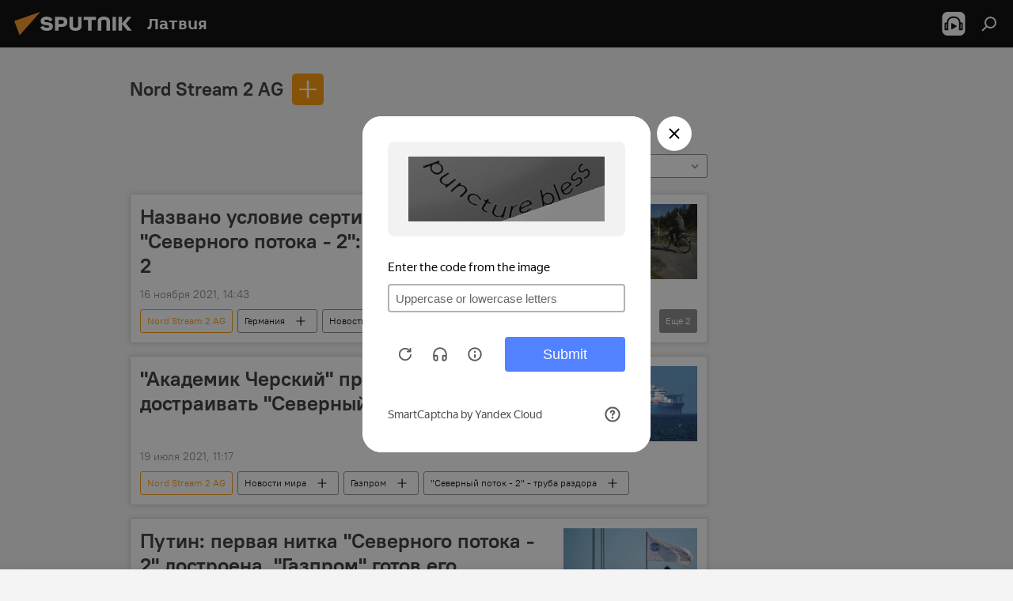

--- FILE ---
content_type: text/html; charset=utf-8
request_url: https://lv.sputniknews.ru/organization_Nord_Stream_2_AG/
body_size: 27045
content:
<!DOCTYPE html><html lang="ru" data-lang="rus" data-charset="" dir="ltr"><head prefix="og: http://ogp.me/ns# fb: http://ogp.me/ns/fb# article: http://ogp.me/ns/article#"><title>Nord Stream 2 AG - последние новости сегодня и главные события по теме - Sputnik Латвия</title><meta name="description" content='Читайте последние новости дня по теме Nord Stream 2 AG: Названо условие сертификации оператора "Северного потока - 2": ответ Nord Stream 2, "Академик Черский" прибыл в Германию достраивать "Северный поток - 2"'><meta name="keywords" content="nord stream 2 ag, nord stream 2 ag новости, nord stream 2 ag новости сегодня"><meta http-equiv="X-UA-Compatible" content="IE=edge,chrome=1"><meta http-equiv="Content-Type" content="text/html; charset=utf-8"><meta name="robots" content="index, follow, max-image-preview:large"><meta name="viewport" content="width=device-width, initial-scale=1.0, maximum-scale=1.0, user-scalable=yes"><meta name="HandheldFriendly" content="true"><meta name="MobileOptimzied" content="width"><meta name="referrer" content="always"><meta name="format-detection" content="telephone=no"><meta name="format-detection" content="address=no"><link rel="alternate" type="application/rss+xml" href="https://lv.sputniknews.ru/export/rss2/archive/index.xml"><link rel="canonical" href="https://lv.sputniknews.ru/organization_Nord_Stream_2_AG/"><link rel="preconnect" href="https://cdnq1.img.sputniknewslv.com/images/"><link rel="dns-prefetch" href="https://cdnq1.img.sputniknewslv.com/images/"><link rel="alternate" hreflang="ru" href="https://lv.sputniknews.ru/organization_Nord_Stream_2_AG/"><link rel="alternate" hreflang="x-default" href="https://lv.sputniknews.ru/organization_Nord_Stream_2_AG/"><link rel="apple-touch-icon" sizes="57x57" href="https://cdnq1.img.sputniknewslv.com/i/favicon/favicon-57x57.png"><link rel="apple-touch-icon" sizes="60x60" href="https://cdnq1.img.sputniknewslv.com/i/favicon/favicon-60x60.png"><link rel="apple-touch-icon" sizes="72x72" href="https://cdnq1.img.sputniknewslv.com/i/favicon/favicon-72x72.png"><link rel="apple-touch-icon" sizes="76x76" href="https://cdnq1.img.sputniknewslv.com/i/favicon/favicon-76x76.png"><link rel="apple-touch-icon" sizes="114x114" href="https://cdnq1.img.sputniknewslv.com/i/favicon/favicon-114x114.png"><link rel="apple-touch-icon" sizes="120x120" href="https://cdnq1.img.sputniknewslv.com/i/favicon/favicon-120x120.png"><link rel="apple-touch-icon" sizes="144x144" href="https://cdnq1.img.sputniknewslv.com/i/favicon/favicon-144x144.png"><link rel="apple-touch-icon" sizes="152x152" href="https://cdnq1.img.sputniknewslv.com/i/favicon/favicon-152x152.png"><link rel="apple-touch-icon" sizes="180x180" href="https://cdnq1.img.sputniknewslv.com/i/favicon/favicon-180x180.png"><link rel="icon" type="image/png" sizes="192x192" href="https://cdnq1.img.sputniknewslv.com/i/favicon/favicon-192x192.png"><link rel="icon" type="image/png" sizes="32x32" href="https://cdnq1.img.sputniknewslv.com/i/favicon/favicon-32x32.png"><link rel="icon" type="image/png" sizes="96x96" href="https://cdnq1.img.sputniknewslv.com/i/favicon/favicon-96x96.png"><link rel="icon" type="image/png" sizes="16x16" href="https://cdnq1.img.sputniknewslv.com/i/favicon/favicon-16x16.png"><link rel="manifest" href="/project_data/manifest.json?4"><meta name="msapplication-TileColor" content="#F4F4F4"><meta name="msapplication-TileImage" content="https://cdnq1.img.sputniknewslv.com/i/favicon/favicon-144x144.png"><meta name="theme-color" content="#F4F4F4"><link rel="shortcut icon" href="https://cdnq1.img.sputniknewslv.com/i/favicon/favicon.ico"><meta property="fb:app_id" content="565979577238890"><meta property="fb:pages" content="982290601858906"><meta name="analytics:lang" content="rus"><meta name="analytics:title" content="Nord Stream 2 AG - последние новости сегодня и главные события по теме - Sputnik Латвия"><meta name="analytics:keyw" content="organization_Nord_Stream_2_AG, organization_Nord_Stream_2_AG"><meta name="analytics:rubric" content=""><meta name="analytics:tags" content="Nord Stream 2 AG, Nord Stream 2 AG"><meta name="analytics:site_domain" content="lv.sputniknews.ru"><meta property="og:url" content="https://lv.sputniknews.ru/organization_Nord_Stream_2_AG/"><meta property="og:title" content="Nord Stream 2 AG - последние новости по теме"><meta property="og:description" content='Последние новости по теме Nord Stream 2 AG: Названо условие сертификации оператора "Северного потока - 2": ответ Nord Stream 2,"Академик Черский" прибыл в Германию достраивать "Северный поток - 2"'><meta property="og:type" content="website"><meta property="og:site_name" content="Sputnik Латвия"><meta property="og:locale" content="ru_LV"><meta property="og:image" content="https://cdnq1.img.sputniknewslv.com/i/logo/logo-social.png"><meta property="og:image:width" content="2072"><meta name="relap-image" content="https://cdnq1.img.sputniknewslv.com/i/logo/logo-social.png"><meta name="twitter:card" content="summary_large_image"><meta name="twitter:image" content="https://cdnq1.img.sputniknewslv.com/i/logo/logo-social.png"><meta property="fb:pages" content="982290601858906"><link rel="preload" as="style" onload="this.onload=null;this.rel='stylesheet'" type="text/css" href="https://cdnq1.img.sputniknewslv.com/css/libs/fonts.min.css?911eb65935"><link rel="stylesheet" type="text/css" href="https://cdnq1.img.sputniknewslv.com/css/common.min.css?9149894256"><link rel="stylesheet" type="text/css" href="https://cdnq1.img.sputniknewslv.com/css/rubric.min.css?99e3d9001"><script src="https://cdnq1.img.sputniknewslv.com/min/js/dist/head.js?9c9052ef3"></script>
            
                <script type="text/javascript">
                    var _iub = _iub || [];
                    _iub.csConfiguration = {
                        "invalidateConsentWithoutLog":true,
                        "cookiePolicyInOtherWindow":true,
                        "reloadOnConsent":true,
                        "consentOnContinuedBrowsing":false,
                        "perPurposeConsent":true,
                        "purposes":"1,3,4,5",
                        "enableTcf":true,
                        "googleAdditionalConsentMode":true,
                        "lang":"ru",
                        "siteId":3633931,
                        "localConsentDomain": "lv.sputniknews.ru",
                        "floatingPreferencesButtonDisplay":false,
                        "cookiePolicyId":32759561,
                        "banner":{
                            "brandBackgroundColor":"#ff9600",
                            "brandTextColor":"#ffffff",
                            "acceptButtonDisplay":true,
                            "customizeButtonDisplay":true,
                            "acceptButtonColor":"#010000",
                            "acceptButtonCaptionColor":"#ffffff",
                            "customizeButtonColor":"#ffffff",
                            "customizeButtonCaptionColor":"#4e4e4e",
                            "rejectButtonColor":"#0073CE",
                            "rejectButtonCaptionColor":"white",
                            "closeButtonDisplay":false,
                            "position":"float-top-center",
                            "textColor":"#010000",
                            "backgroundColor":"#ff9600",
                            "explicitWithdrawal":true,
                            "acceptButtonCaption": "Принять и закрыть"
                        }
                    };
                </script>
                <script type="text/javascript" src="//cdn.iubenda.com/cs/tcf/safe-tcf-v2.js"></script>
                <script type="text/javascript" src="//cdn.iubenda.com/cs/tcf/stub-v2.js"></script>
                <script type="text/javascript" src="//cdn.iubenda.com/cs/iubenda_cs.js" charset="UTF-8" async></script>

            
        
            
                <script type="text/javascript">
                    var _iub = _iub || {};
                     _iub.cons_instructions = _iub.cons_instructions || [];
                     _iub.cons_instructions.push(["init", {api_key: "lrvQiFNsDWybL2WdzyrIOTHeOwuM3nki"}]);
                 </script>
                 <script type="text/javascript" src="https://cdn.iubenda.com/cons/iubenda_cons.js" async></script>
            
        <script data-iub-purposes="1">var _paq = _paq || []; (function() {var stackDomain = window.location.hostname.split('.').reverse();var domain = stackDomain[1] + '.' + stackDomain[0];_paq.push(['setCDNMask', new RegExp('cdn(\\w+).img.'+domain)]); _paq.push(['setSiteId', 'sputnik_lv']); _paq.push(['trackPageView']); _paq.push(['enableLinkTracking']); var d=document, g=d.createElement('script'), s=d.getElementsByTagName('script')[0]; g.type='text/javascript'; g.defer=true; g.async=true; g.src='//a.sputniknews.com/js/sputnik.js'; s.parentNode.insertBefore(g,s); } )();</script><script type="text/javascript" src="https://cdnq1.img.sputniknewslv.com/min/js/libs/banners/adfx.loader.bind.js?98d724fe2"></script><script>
                (window.yaContextCb = window.yaContextCb || []).push(() => {
                    replaceOriginalAdFoxMethods();
                    window.Ya.adfoxCode.hbCallbacks = window.Ya.adfoxCode.hbCallbacks || [];
                })
            </script><!--В <head> сайта один раз добавьте код загрузчика-->
<script type="text/plain" class="_iub_cs_activate-inline" data-iub-purposes="5">window.yaContextCb = window.yaContextCb || []</script>
<script type="text/plain" class="_iub_cs_activate" data-suppressedsrc="https://yandex.ru/ads/system/context.js" data-iub-purposes="5"></script></head><body id="body" data-ab="a" data-emoji="0" class="site_lv m-page-tag " data-tag="organization_Nord_Stream_2_AG"><div class="schema_org" itemscope="itemscope" itemtype="https://schema.org/WebSite"><meta itemprop="name" content="Sputnik Латвия"><meta itemprop="alternateName" content="Sputnik Латвия"><meta itemprop="description" content="Свежие события и последние новости Латвии. Фото и видео с места событий, темы дня, происшествия, аналитика."><a itemprop="url" href="https://lv.sputniknews.ru" title="Sputnik Латвия"> </a><meta itemprop="image" content="https://lv.sputniknews.ru/i/logo/logo.png"></div><div class="schema_org" itemscope="itemscope" itemtype="http://schema.org/WebPage"><a itemprop="url" href="https://lv.sputniknews.ru/organization_Nord_Stream_2_AG/" title="Nord Stream 2 AG - последние новости сегодня и главные события по теме - Sputnik Латвия"> </a><meta itemprop="mainEntityOfPage" content="https://lv.sputniknews.ru/organization_Nord_Stream_2_AG/"><meta itemprop="name" content="Nord Stream 2 AG - последние новости сегодня и главные события по теме - Sputnik Латвия"><meta itemprop="headline" content="Nord Stream 2 AG - последние новости сегодня и главные события по теме - Sputnik Латвия"><meta itemprop="description" content='Читайте последние новости дня по теме Nord Stream 2 AG: Названо условие сертификации оператора "Северного потока - 2": ответ Nord Stream 2, "Академик Черский" прибыл в Германию достраивать "Северный поток - 2"'><meta itemprop="genre" content="Новости"><meta itemprop="keywords" content="nord stream 2 ag, nord stream 2 ag новости, nord stream 2 ag новости сегодня"></div><ul class="schema_org" itemscope="itemscope" itemtype="http://schema.org/BreadcrumbList"><li itemprop="itemListElement" itemscope="itemscope" itemtype="http://schema.org/ListItem"><meta itemprop="name" content="Sputnik Латвия"><meta itemprop="position" content="1"><meta itemprop="item" content="https://lv.sputniknews.ru"><a itemprop="url" href="https://lv.sputniknews.ru" title="Sputnik Латвия"> </a></li><li itemprop="itemListElement" itemscope="itemscope" itemtype="http://schema.org/ListItem"><meta itemprop="name" content="Nord Stream 2 AG"><meta itemprop="position" content="2"><meta itemprop="item" content="https://lv.sputniknews.ru/organization_Nord_Stream_2_AG/"><a itemprop="url" href="https://lv.sputniknews.ru/organization_Nord_Stream_2_AG/" title="Nord Stream 2 AG"> </a></li></ul><div class="page" id="page"><div id="alerts"><script type="text/template" id="alertAfterRegisterTemplate">
                    
                        <div class="auth-alert m-hidden" id="alertAfterRegister">
                            <div class="auth-alert__text">
                                <%- data.success_title %> <br />
                                <%- data.success_email_1 %>
                                <span class="m-email"></span>
                                <%- data.success_email_2 %>
                            </div>
                            <div class="auth-alert__btn">
                                <button class="form__btn m-min m-black confirmEmail">
                                    <%- data.send %>
                                </button>
                            </div>
                        </div>
                    
                </script><script type="text/template" id="alertAfterRegisterNotifyTemplate">
                    
                        <div class="auth-alert" id="alertAfterRegisterNotify">
                            <div class="auth-alert__text">
                                <%- data.golink_1 %>
                                <span class="m-email">
                                    <%- user.mail %>
                                </span>
                                <%- data.golink_2 %>
                            </div>
                            <% if (user.registerConfirmCount <= 2 ) {%>
                                <div class="auth-alert__btn">
                                    <button class="form__btn m-min m-black confirmEmail">
                                        <%- data.send %>
                                    </button>
                                </div>
                            <% } %>
                        </div>
                    
                </script></div><div class="anchor" id="anchor"><div class="header " id="header"><div class="m-relative"><div class="container m-header"><div class="header__wrap"><div class="header__name"><div class="header__logo"><a href="/" title="Sputnik Латвия"><svg xmlns="http://www.w3.org/2000/svg" width="176" height="44" viewBox="0 0 176 44" fill="none"><path class="chunk_1" fill-rule="evenodd" clip-rule="evenodd" d="M45.8073 18.3817C45.8073 19.5397 47.1661 19.8409 49.3281 20.0417C54.1074 20.4946 56.8251 21.9539 56.8461 25.3743C56.8461 28.7457 54.2802 30.9568 48.9989 30.9568C44.773 30.9568 42.1067 29.1496 41 26.5814L44.4695 24.5688C45.3754 25.9277 46.5334 27.0343 49.4005 27.0343C51.3127 27.0343 52.319 26.4296 52.319 25.5751C52.319 24.5665 51.6139 24.2163 48.3942 23.866C43.7037 23.3617 41.3899 22.0029 41.3899 18.5824C41.3899 15.9675 43.3511 13 48.9359 13C52.9611 13 55.6274 14.8095 56.4305 17.1746L53.1105 19.1358C53.0877 19.1012 53.0646 19.0657 53.041 19.0295C52.4828 18.1733 51.6672 16.9224 48.6744 16.9224C46.914 16.9224 45.8073 17.4758 45.8073 18.3817ZM67.4834 13.3526H59.5918V30.707H64.0279V26.0794H67.4484C72.1179 26.0794 75.0948 24.319 75.0948 19.6401C75.0854 15.3138 72.6199 13.3526 67.4834 13.3526ZM67.4834 22.206H64.0186V17.226H67.4834C69.8975 17.226 70.654 18.0291 70.654 19.6891C70.6587 21.6527 69.6524 22.206 67.4834 22.206ZM88.6994 24.7206C88.6994 26.2289 87.4924 27.0857 85.3794 27.0857C83.3178 27.0857 82.1597 26.2289 82.1597 24.7206V13.3526H77.7236V25.0264C77.7236 28.6477 80.7425 30.9615 85.4704 30.9615C89.9999 30.9615 93.1168 28.8601 93.1168 25.0264V13.3526H88.6808L88.6994 24.7206ZM136.583 13.3526H132.159V30.7023H136.583V13.3526ZM156.097 13.3526L149.215 21.9235L156.45 30.707H151.066L144.276 22.4559V30.707H139.85V13.3526H144.276V21.8021L151.066 13.3526H156.097ZM95.6874 17.226H101.221V30.707H105.648V17.226H111.181V13.3526H95.6874V17.226ZM113.49 18.7342C113.49 15.2134 116.458 13 121.085 13C125.715 13 128.888 15.0616 128.902 18.7342V30.707H124.466V18.935C124.466 17.6789 123.259 16.8734 121.146 16.8734C119.094 16.8734 117.926 17.6789 117.926 18.935V30.707H113.49V18.7342Z" fill="white"></path><path class="chunk_2" d="M41 7L14.8979 36.5862L8 18.431L41 7Z" fill="#F8961D"></path></svg></a></div><div class="header__project"><span class="header__project-title">Латвия</span></div></div><div class="header__controls" data-nosnippet=""><div class="share m-header" data-id="" data-url="https://lv.sputniknews.ru" data-title=""></div><div class="header__menu"><span class="header__menu-item header__menu-item-radioButton" id="radioButton" data-stream="https://nfw.ria.ru/flv/audio.aspx?ID=68862011&amp;type=mp3"><svg class="svg-icon"><use xmlns:xlink="http://www.w3.org/1999/xlink" xlink:href="/i/sprites/package/inline.svg?63#radio2"></use></svg></span><span class="header__menu-item" data-modal-open="search"><svg class="svg-icon"><use xmlns:xlink="http://www.w3.org/1999/xlink" xlink:href="/i/sprites/package/inline.svg?63#search"></use></svg></span></div></div></div></div></div></div></div><script>var GLOBAL = GLOBAL || {}; GLOBAL.translate = {}; GLOBAL.rtl = 0; GLOBAL.lang = "rus"; GLOBAL.design = "lv"; GLOBAL.charset = ""; GLOBAL.project = "sputnik_lv"; GLOBAL.htmlCache = 1; GLOBAL.translate.search = {}; GLOBAL.translate.search.notFound = "Ничего не найдено"; GLOBAL.translate.search.stringLenght = "Введите больше букв для поиска"; GLOBAL.www = "https://lv.sputniknews.ru"; GLOBAL.seo = {}; GLOBAL.seo.title = ""; GLOBAL.seo.keywords = ""; GLOBAL.seo.description = ""; GLOBAL.sock = {}; GLOBAL.sock.server = "https://cm.sputniknews.com/chat"; GLOBAL.sock.lang = "rus"; GLOBAL.sock.project = "sputnik_lv"; GLOBAL.social = {}; GLOBAL.social.fbID = "565979577238890"; GLOBAL.share = [ { name: 'twitter', mobile: false },{ name: 'odnoklassniki', mobile: false },{ name: 'whatsapp', mobile: false },{ name: 'telegram', mobile: false },{ name: 'messenger', mobile: true } ]; GLOBAL.csrf_token = ''; GLOBAL.search = {}; GLOBAL.auth = {}; GLOBAL.auth.status = 'error'; GLOBAL.auth.provider = ''; GLOBAL.auth.twitter = '/id/twitter/request/'; GLOBAL.auth.facebook = '/id/facebook/request/'; GLOBAL.auth.vkontakte = '/id/vkontakte/request/'; GLOBAL.auth.google = '/id/google/request/'; GLOBAL.auth.ok = '/id/ok/request/'; GLOBAL.auth.apple = '/id/apple/request/'; GLOBAL.auth.moderator = ''; GLOBAL.user = {}; GLOBAL.user.id = ""; GLOBAL.user.emailActive = ""; GLOBAL.user.registerConfirmCount = 0; GLOBAL.chat = GLOBAL.chat || {}; GLOBAL.chat.show = !!1; GLOBAL.locale = {"convertDate":{"yesterday":"\u0432\u0447\u0435\u0440\u0430","hours":{"nominative":"%{s} \u043c\u0438\u043d\u0443\u0442\u0443 \u043d\u0430\u0437\u0430\u0434","genitive":"%{s} \u043c\u0438\u043d\u0443\u0442\u044b \u043d\u0430\u0437\u0430\u0434"},"minutes":{"nominative":"%{s} \u0447\u0430\u0441 \u043d\u0430\u0437\u0430\u0434","genitive":"%{s} \u0447\u0430\u0441\u0430 \u043d\u0430\u0437\u0430\u0434"}},"js_templates":{"unread":"\u041d\u0435\u043f\u0440\u043e\u0447\u0438\u0442\u0430\u043d\u043d\u044b\u0435","you":"\u0412\u044b","author":"\u0430\u0432\u0442\u043e\u0440","report":"\u041f\u043e\u0436\u0430\u043b\u043e\u0432\u0430\u0442\u044c\u0441\u044f","reply":"\u041e\u0442\u0432\u0435\u0442\u0438\u0442\u044c","block":"\u0417\u0430\u0431\u043b\u043e\u043a\u0438\u0440\u043e\u0432\u0430\u0442\u044c","remove":"\u0423\u0434\u0430\u043b\u0438\u0442\u044c","closeall":"\u0417\u0430\u043a\u0440\u044b\u0442\u044c \u0432\u0441\u0435","notifications":"Notificaciones","disable_twelve":"\u041e\u0442\u043a\u043b\u044e\u0447\u0438\u0442\u044c \u043d\u0430 12 \u0447\u0430\u0441\u043e\u0432","new_message":"\u041d\u043e\u0432\u043e\u0435 \u0441\u043e\u043e\u0431\u0449\u0435\u043d\u0438\u0435 \u043e\u0442sputniknews.ru","acc_block":"\u0412\u0430\u0448 \u0430\u043a\u043a\u0430\u0443\u043d\u0442 \u0437\u0430\u0431\u043b\u043e\u043a\u0438\u0440\u043e\u0432\u0430\u043d \u0430\u0434\u043c\u0438\u043d\u0438\u0441\u0442\u0440\u0430\u0442\u043e\u0440\u043e\u043c \u0441\u0430\u0439\u0442\u0430","acc_unblock":"\u0412\u0430\u0448 \u0430\u043a\u043a\u0430\u0443\u043d\u0442 \u0440\u0430\u0437\u0431\u043b\u043e\u043a\u0438\u0440\u043e\u0432\u0430\u043d \u0430\u0434\u043c\u0438\u043d\u0438\u0441\u0442\u0440\u0430\u0442\u043e\u0440\u043e\u043c \u0441\u0430\u0439\u0442\u0430","you_subscribe_1":"\u0412\u044b \u043f\u043e\u0434\u043f\u0438\u0441\u0430\u043d\u044b \u043d\u0430 \u0442\u0435\u043c\u0443 ","you_subscribe_2":"\u0423\u043f\u0440\u0430\u0432\u043b\u044f\u0442\u044c \u0441\u0432\u043e\u0438\u043c\u0438 \u043f\u043e\u0434\u043f\u0438\u0441\u043a\u0430\u043c\u0438 \u0432\u044b \u043c\u043e\u0436\u0435\u0442\u0435 \u0432 \u043b\u0438\u0447\u043d\u043e\u043c \u043a\u0430\u0431\u0438\u043d\u0435\u0442\u0435","you_received_warning_1":"\u0412\u044b \u043f\u043e\u043b\u0443\u0447\u0438\u043b\u0438 ","you_received_warning_2":" \u043f\u0440\u0435\u0434\u0443\u043f\u0440\u0435\u0436\u0434\u0435\u043d\u0438\u0435. \u0423\u0432\u0430\u0436\u0430\u0439\u0442\u0435 \u0434\u0440\u0443\u0433\u0438\u0445 \u0443\u0447\u0430\u0441\u0442\u043d\u0438\u043a\u043e\u0432 \u0438 \u043d\u0435 \u043d\u0430\u0440\u0443\u0448\u0430\u0439\u0442\u0435 \u043f\u0440\u0430\u0432\u0438\u043b\u0430 \u043a\u043e\u043c\u043c\u0435\u043d\u0442\u0438\u0440\u043e\u0432\u0430\u043d\u0438\u044f. \u041f\u043e\u0441\u043b\u0435 \u0442\u0440\u0435\u0442\u044c\u0435\u0433\u043e \u043d\u0430\u0440\u0443\u0448\u0435\u043d\u0438\u044f \u0432\u044b \u0431\u0443\u0434\u0435\u0442\u0435 \u0437\u0430\u0431\u043b\u043e\u043a\u0438\u0440\u043e\u0432\u0430\u043d\u044b \u043d\u0430 12 \u0447\u0430\u0441\u043e\u0432.","block_time":"\u0421\u0440\u043e\u043a \u0431\u043b\u043e\u043a\u0438\u0440\u043e\u0432\u043a\u0438: ","hours":" \u0447\u0430\u0441\u043e\u0432","forever":"\u043d\u0430\u0432\u0441\u0435\u0433\u0434\u0430","feedback":"\u0421\u0432\u044f\u0437\u0430\u0442\u044c\u0441\u044f","my_subscriptions":"\u041c\u043e\u0438 \u043f\u043e\u0434\u043f\u0438\u0441\u043a\u0438","rules":"\u041f\u0440\u0430\u0432\u0438\u043b\u0430 \u043a\u043e\u043c\u043c\u0435\u043d\u0442\u0438\u0440\u043e\u0432\u0430\u043d\u0438\u044f \u043c\u0430\u0442\u0435\u0440\u0438\u0430\u043b\u043e\u0432","chat":"\u0427\u0430\u0442: ","chat_new_messages":"\u041d\u043e\u0432\u044b\u0435 \u0441\u043e\u043e\u0431\u0449\u0435\u043d\u0438\u044f \u0432 \u0447\u0430\u0442\u0435","chat_moder_remove_1":"\u0412\u0430\u0448\u0435 \u0441\u043e\u043e\u0431\u0449\u0435\u043d\u0438\u0435 ","chat_moder_remove_2":" \u0431\u044b\u043b\u043e \u0443\u0434\u0430\u043b\u0435\u043d\u043e \u0430\u0434\u043c\u0438\u043d\u0438\u0441\u0442\u0440\u0430\u0442\u043e\u0440\u043e\u043c","chat_close_time_1":"\u0412 \u0447\u0430\u0442\u0435 \u043d\u0438\u043a\u0442\u043e \u043d\u0435 \u043f\u0438\u0441\u0430\u043b \u0431\u043e\u043b\u044c\u0448\u0435 12 \u0447\u0430\u0441\u043e\u0432, \u043e\u043d \u0437\u0430\u043a\u0440\u043e\u0435\u0442\u0441\u044f \u0447\u0435\u0440\u0435\u0437 ","chat_close_time_2":" \u0447\u0430\u0441\u043e\u0432","chat_new_emoji_1":"\u041d\u043e\u0432\u044b\u0435 \u0440\u0435\u0430\u043a\u0446\u0438\u0438 ","chat_new_emoji_2":" \u0432\u0430\u0448\u0435\u043c\u0443 \u0441\u043e\u043e\u0431\u0449\u0435\u043d\u0438\u044e ","chat_message_reply_1":"\u041d\u0430 \u0432\u0430\u0448 \u043a\u043e\u043c\u043c\u0435\u043d\u0442\u0430\u0440\u0438\u0439 ","chat_message_reply_2":" \u043e\u0442\u0432\u0435\u0442\u0438\u043b \u043f\u043e\u043b\u044c\u0437\u043e\u0432\u0430\u0442\u0435\u043b\u044c ","chat_verify_message":"\n \u0421\u043f\u0430\u0441\u0438\u0431\u043e! \u0412\u0430\u0448\u0435 \u0441\u043e\u043e\u0431\u0449\u0435\u043d\u0438\u0435 \u0431\u0443\u0434\u0435\u0442 \u043e\u043f\u0443\u0431\u043b\u0438\u043a\u043e\u0432\u0430\u043d\u043e \u043f\u043e\u0441\u043b\u0435 \u043f\u0440\u043e\u0432\u0435\u0440\u043a\u0438 \u043c\u043e\u0434\u0435\u0440\u0430\u0442\u043e\u0440\u0430\u043c\u0438 \u0441\u0430\u0439\u0442\u0430.\n ","emoji_1":"\u041d\u0440\u0430\u0432\u0438\u0442\u0441\u044f","emoji_2":"\u0425\u0430-\u0425\u0430","emoji_3":"\u0423\u0434\u0438\u0432\u0438\u0442\u0435\u043b\u044c\u043d\u043e","emoji_4":"\u0413\u0440\u0443\u0441\u0442\u043d\u043e","emoji_5":"\u0412\u043e\u0437\u043c\u0443\u0442\u0438\u0442\u0435\u043b\u044c\u043d\u043e","emoji_6":"\u041d\u0435 \u043d\u0440\u0430\u0432\u0438\u0442\u0441\u044f","site_subscribe_podcast":{"success":"\u0421\u043f\u0430\u0441\u0438\u0431\u043e, \u0432\u044b \u043f\u043e\u0434\u043f\u0438\u0441\u0430\u043d\u044b \u043d\u0430 \u0440\u0430\u0441\u0441\u044b\u043b\u043a\u0443! \u041d\u0430\u0441\u0442\u0440\u043e\u0438\u0442\u044c \u0438\u043b\u0438 \u043e\u0442\u043c\u0435\u043d\u0438\u0442\u044c \u043f\u043e\u0434\u043f\u0438\u0441\u043a\u0443 \u043c\u043e\u0436\u043d\u043e \u0432 \u043b\u0438\u0447\u043d\u043e\u043c \u043a\u0430\u0431\u0438\u043d\u0435\u0442\u0435","subscribed":"\u0412\u044b \u0443\u0436\u0435 \u043f\u043e\u0434\u043f\u0438\u0441\u0430\u043d\u044b \u043d\u0430 \u044d\u0442\u0443 \u0440\u0430\u0441\u0441\u044b\u043b\u043a\u0443","error":"\u041f\u0440\u043e\u0438\u0437\u043e\u0448\u043b\u0430 \u043d\u0435\u043f\u0440\u0435\u0434\u0432\u0438\u0434\u0435\u043d\u043d\u0430\u044f \u043e\u0448\u0438\u0431\u043a\u0430. \u041f\u043e\u0436\u0430\u043b\u0443\u0439\u0441\u0442\u0430, \u043f\u043e\u0432\u0442\u043e\u0440\u0438\u0442\u0435 \u043f\u043e\u043f\u044b\u0442\u043a\u0443 \u043f\u043e\u0437\u0436\u0435"}},"smartcaptcha":{"site_key":"ysc1_Zf0zfLRI3tRHYHJpbX6EjjBcG1AhG9LV0dmZQfJu8ba04c1b"}}; GLOBAL = {...GLOBAL, ...{"subscribe":{"@attributes":{"ratio":"0.2"},"email":"\u0412\u0432\u0435\u0434\u0438\u0442\u0435 e-mail","button":"\u041f\u043e\u0434\u043f\u0438\u0441\u0430\u0442\u044c\u0441\u044f","send":"\u0421\u043f\u0430\u0441\u0438\u0431\u043e, \u0432\u0430\u043c \u043e\u0442\u043f\u0440\u0430\u0432\u043b\u0435\u043d\u043e \u043f\u0438\u0441\u044c\u043c\u043e \u0441\u043e \u0441\u0441\u044b\u043b\u043a\u043e\u0439 \u0434\u043b\u044f \u043f\u043e\u0434\u0442\u0432\u0435\u0440\u0436\u0434\u0435\u043d\u0438\u044f \u043f\u043e\u0434\u043f\u0438\u0441\u043a\u0438","subscribe":"\u0421\u043f\u0430\u0441\u0438\u0431\u043e, \u0432\u044b \u043f\u043e\u0434\u043f\u0438\u0441\u0430\u043d\u044b \u043d\u0430 \u0440\u0430\u0441\u0441\u044b\u043b\u043a\u0443! \u041d\u0430\u0441\u0442\u0440\u043e\u0438\u0442\u044c \u0438\u043b\u0438 \u043e\u0442\u043c\u0435\u043d\u0438\u0442\u044c \u043f\u043e\u0434\u043f\u0438\u0441\u043a\u0443 \u043c\u043e\u0436\u043d\u043e \u0432 \u043b\u0438\u0447\u043d\u043e\u043c \u043a\u0430\u0431\u0438\u043d\u0435\u0442\u0435","confirm":"\u0412\u044b \u0443\u0436\u0435 \u043f\u043e\u0434\u043f\u0438\u0441\u0430\u043d\u044b \u043d\u0430 \u044d\u0442\u0443 \u0440\u0430\u0441\u0441\u044b\u043b\u043a\u0443","registration":{"@attributes":{"button":"\u0417\u0430\u0440\u0435\u0433\u0438\u0441\u0442\u0440\u0438\u0440\u043e\u0432\u0430\u0442\u044c\u0441\u044f","ratio":"0.1"}},"social":{"@attributes":{"count":"6","ratio":"0.7"},"comment":[{},{}],"item":[{"@attributes":{"type":"ok","title":"odnoklassniki","url":"https:\/\/ok.ru\/group\/54054478545018","ratio":"0.125"}},{"@attributes":{"type":"yt","title":"YouTube","url":"https:\/\/youtube.com\/channel\/UCE8LqmM9zkuzOgaYhakwTdw","ratio":"0.125"}},{"@attributes":{"type":"yd","title":"yandex dzen","url":"https:\/\/news.yandex.ru\/index.html?from=rubric&favid=254147640","ratio":"0.125"}},{"@attributes":{"type":"tg","title":"telegram","url":"https:\/\/telegram.me\/SputnikLV","ratio":"0.125"}}]}}}}; GLOBAL.js = {}; GLOBAL.js.videoplayer = "https://cdnq1.img.sputniknewslv.com/min/js/dist/videoplayer.js?9651130d6"; GLOBAL.userpic = "/userpic/"; GLOBAL.gmt = ""; GLOBAL.tz = "+0200"; GLOBAL.projectList = [ { title: 'Международный', country: [ { title: 'Английский', url: 'https://sputnikglobe.com', flag: 'flags-INT', lang: 'International', lang2: 'English' }, ] }, { title: 'Ближний Восток', country: [ { title: 'Арабский', url: 'https://sarabic.ae/', flag: 'flags-INT', lang: 'Sputnik عربي', lang2: 'Arabic' }, { title: 'Турецкий', url: 'https://anlatilaninotesi.com.tr/', flag: 'flags-TUR', lang: 'Türkiye', lang2: 'Türkçe' }, { title: 'Фарси', url: 'https://spnfa.ir/', flag: 'flags-INT', lang: 'Sputnik ایران', lang2: 'Persian' }, { title: 'Дари', url: 'https://sputnik.af/', flag: 'flags-INT', lang: 'Sputnik افغانستان', lang2: 'Dari' }, ] }, { title: 'Латинская Америка', country: [ { title: 'Испанский', url: 'https://noticiaslatam.lat/', flag: 'flags-INT', lang: 'Mundo', lang2: 'Español' }, { title: 'Португальский', url: 'https://noticiabrasil.net.br/', flag: 'flags-BRA', lang: 'Brasil', lang2: 'Português' }, ] }, { title: 'Южная Азия', country: [ { title: 'Хинди', url: 'https://hindi.sputniknews.in', flag: 'flags-IND', lang: 'भारत', lang2: 'हिंदी' }, { title: 'Английский', url: 'https://sputniknews.in', flag: 'flags-IND', lang: 'India', lang2: 'English' }, ] }, { title: 'Восточная и Юго-Восточная Азия', country: [ { title: 'Вьетнамский', url: 'https://kevesko.vn/', flag: 'flags-VNM', lang: 'Việt Nam', lang2: 'Tiếng Việt' }, { title: 'Японский', url: 'https://sputniknews.jp/', flag: 'flags-JPN', lang: '日本', lang2: '日本語' }, { title: 'Китайский', url: 'https://sputniknews.cn/', flag: 'flags-CHN', lang: '中国', lang2: '中文' }, ] }, { title: 'Центральная Азия', country: [ { title: 'Казахский', url: 'https://sputnik.kz/', flag: 'flags-KAZ', lang: 'Қазақстан', lang2: 'Қазақ тілі' }, { title: 'Киргизский', url: 'https://sputnik.kg/', flag: 'flags-KGZ', lang: 'Кыргызстан', lang2: 'Кыргызча' }, { title: 'Узбекский', url: 'https://oz.sputniknews.uz/', flag: 'flags-UZB', lang: 'Oʻzbekiston', lang2: 'Ўзбекча' }, { title: 'Таджикский', url: 'https://sputnik.tj/', flag: 'flags-TJK', lang: 'Тоҷикистон', lang2: 'Тоҷикӣ' }, ] }, { title: 'Африка', country: [ { title: 'Французский', url: 'https://fr.sputniknews.africa/', flag: 'flags-INT', lang: 'Afrique', lang2: 'Français' }, { title: 'Английский', url: 'https://en.sputniknews.africa', flag: 'flags-INT', lang: 'Africa', lang2: 'English' }, ] }, { title: 'Закавказье', country: [ { title: 'Армянский', url: 'https://arm.sputniknews.ru/', flag: 'flags-ARM', lang: 'Արմենիա', lang2: 'Հայերեն' }, { title: 'Абхазский', url: 'https://sputnik-abkhazia.info/', flag: 'flags-ABH', lang: 'Аҧсны', lang2: 'Аҧсышәала' }, { title: 'Осетинский', url: 'https://sputnik-ossetia.com/', flag: 'flags-OST', lang: 'Хуссар Ирыстон', lang2: 'Иронау' }, { title: 'Грузинский', url: 'https://sputnik-georgia.com/', flag: 'flags-GEO', lang: 'საქართველო', lang2: 'ქართული' }, { title: 'Азербайджанский', url: 'https://sputnik.az/', flag: 'flags-AZE', lang: 'Azərbaycan', lang2: 'Аzərbaycanca' }, ] }, { title: 'Европа', country: [ { title: 'Сербский', url: 'https://sputnikportal.rs/', flag: 'flags-SRB', lang: 'Србиjа', lang2: 'Српски' }, { title: 'Русский', url: 'https://lv.sputniknews.ru/', flag: 'flags-LVA', lang: 'Latvija', lang2: 'Русский' }, { title: 'Русский', url: 'https://lt.sputniknews.ru/', flag: 'flags-LTU', lang: 'Lietuva', lang2: 'Русский' }, { title: 'Молдавский', url: 'https://md.sputniknews.com/', flag: 'flags-MDA', lang: 'Moldova', lang2: 'Moldovenească' }, { title: 'Белорусский', url: 'https://bel.sputnik.by/', flag: 'flags-BLR', lang: 'Беларусь', lang2: 'Беларускi' } ] }, ];</script><div class="wrapper"><div class="container m-content"><div class="layout"><div class="content"><div class="caption"><div class="rubric__filter"><h1 class="rubric__filter-list"><span class="tag__title m-single" data-sid="organization_Nord_Stream_2_AG"><a href="/organization_Nord_Stream_2_AG/" class="tag__title-text" title="Nord Stream 2 AG">Nord Stream 2 AG</a><span class="tag__title-delete"> <svg class="svg-icon"><use xmlns:xlink="http://www.w3.org/1999/xlink" xlink:href="/i/sprites/package/inline.svg?63#close"></use></svg></span></span></h1><div class="tag__add"><input type="text" class="tag__add-input"><div class="tag__add-suggest"><ul class="suggest__list m-dropdown"></ul></div><div class="tag__add-btn"><svg class="svg-icon"><use xmlns:xlink="http://www.w3.org/1999/xlink" xlink:href="/i/sprites/package/inline.svg?63#plus"></use></svg></div></div></div><div class="rubric__information"><div class="rubric__description"></div><div class="rubric__image"></div></div><div class="rubric__controls"><div class="counter "><span></span> Статей</div><div class="rubric__datapicker"><span class="rubric__datapicker-text">За период</span><span class="rubric__datapicker-icon"><svg class="svg-icon"><use xmlns:xlink="http://www.w3.org/1999/xlink" xlink:href="/i/sprites/package/inline.svg?63#arrowDown"></use></svg></span></div></div></div><div class="list list-tag" itemscope="" itemtype="http://schema.org/ItemList" data-tags="1"><div class="list__item  " data-tags="1"><span class="schema_org" itemprop="itemListElement" itemscope="" itemtype="http://schema.org/ListItem"><meta itemprop="position" content="1"><a itemprop="url" href="https://lv.sputniknews.ru/20211116/nazvano-uslovie-sertifikatsii-operatora-severnogo-potoka-2-otvet-nord-stream-2-19227325.html" title='Названо условие сертификации оператора "Северного потока - 2": ответ Nord Stream 2'> </a><meta itemprop="name" content='Названо условие сертификации оператора "Северного потока - 2": ответ Nord Stream 2'></span><div class="list__content"><a href="/20211116/nazvano-uslovie-sertifikatsii-operatora-severnogo-potoka-2-otvet-nord-stream-2-19227325.html" class="list__title" title='Названо условие сертификации оператора "Северного потока - 2": ответ Nord Stream 2'>Названо условие сертификации оператора "Северного потока - 2": ответ Nord Stream 2</a><div class="list__image"><a href="/20211116/nazvano-uslovie-sertifikatsii-operatora-severnogo-potoka-2-otvet-nord-stream-2-19227325.html" title='Названо условие сертификации оператора "Северного потока - 2": ответ Nord Stream 2'><picture><source media="(min-width: 480px)" media-type="ar16x9" srcset="https://cdnq1.img.sputniknewslv.com/img/07e5/0a/13/18858745_0:255:3187:2048_436x0_80_0_0_374811d275064fb298a5b16b9c70c756.jpg.webp"></source><source media="(min-width: 375px)" media-type="ar4x3" srcset="https://cdnq1.img.sputniknewslv.com/img/07e5/0a/13/18858745_0:0:2731:2048_186x0_80_0_0_8ac58f29546f5eaf11cf4ac8de590fff.jpg.webp"></source><source media="(min-width: 0px)" media-type="ar1x1" srcset="https://cdnq1.img.sputniknewslv.com/img/07e5/0a/13/18858745_6:0:2054:2048_140x0_80_0_0_7b7aa11185a199e68a11faa8055e13fb.jpg.webp"></source><img media-type="ar16x9" data-source-sid="rian_photo" alt="Строительство газопровода Северный поток - 2 в Германии - Sputnik Латвия" title="Строительство газопровода Северный поток - 2 в Германии" class="responsive_img m-list-img" src="https://cdnq1.img.sputniknewslv.com/img/07e5/0a/13/18858745_0:255:3187:2048_600x0_80_0_0_115396c402b41599301e3a14b03de23b.jpg.webp" data-responsive480="https://cdnq1.img.sputniknewslv.com/img/07e5/0a/13/18858745_0:255:3187:2048_436x0_80_0_0_374811d275064fb298a5b16b9c70c756.jpg.webp" data-responsive375="https://cdnq1.img.sputniknewslv.com/img/07e5/0a/13/18858745_0:0:2731:2048_186x0_80_0_0_8ac58f29546f5eaf11cf4ac8de590fff.jpg.webp" data-responsive0="https://cdnq1.img.sputniknewslv.com/img/07e5/0a/13/18858745_6:0:2054:2048_140x0_80_0_0_7b7aa11185a199e68a11faa8055e13fb.jpg.webp"></picture></a></div></div><div class="list__info"><div class="list__date " data-unixtime="1637066580"><span class="date">16 ноября 2021, 14:43</span></div></div><div class="list__controls" data-tags="1"><ul class="tags m-line"><li class="tag m-active " data-sid="organization_Nord_Stream_2_AG" data-type="tag"><a href="/organization_Nord_Stream_2_AG/" class="tag__text" title="Nord Stream 2 AG">Nord Stream 2 AG</a></li><li class="tag  " data-sid="geo_Germanija" data-type="tag"><a href="/geo_Germanija/" class="tag__text" title="Германия">Германия</a><span class="tag__icon"><svg class="svg-icon"><use xmlns:xlink="http://www.w3.org/1999/xlink" xlink:href="/i/sprites/package/inline.svg?63#plus"></use></svg></span></li><li class="tag  " data-sid="world" data-type="tag"><a href="/world/" class="tag__text" title="Новости мира">Новости мира</a><span class="tag__icon"><svg class="svg-icon"><use xmlns:xlink="http://www.w3.org/1999/xlink" xlink:href="/i/sprites/package/inline.svg?63#plus"></use></svg></span></li><li class="tag  " data-sid="Russia" data-type="tag"><a href="/Russia/" class="tag__text" title="Новости России">Новости России</a><span class="tag__icon"><svg class="svg-icon"><use xmlns:xlink="http://www.w3.org/1999/xlink" xlink:href="/i/sprites/package/inline.svg?63#plus"></use></svg></span></li><li class="tag  " data-sid="geo_Rossija" data-type="tag"><a href="/geo_Rossija/" class="tag__text" title="Россия">Россия</a><span class="tag__icon"><svg class="svg-icon"><use xmlns:xlink="http://www.w3.org/1999/xlink" xlink:href="/i/sprites/package/inline.svg?63#plus"></use></svg></span></li><li class="tag  " data-sid="keyword_gaz" data-type="tag"><a href="/keyword_gaz/" class="tag__text" title="газ">газ</a><span class="tag__icon"><svg class="svg-icon"><use xmlns:xlink="http://www.w3.org/1999/xlink" xlink:href="/i/sprites/package/inline.svg?63#plus"></use></svg></span></li><li class="tag  " data-sid="severnyj-potok-2017-28092017" data-type="tag"><a href="/severnyj-potok-2017-28092017/" class="tag__text" title='"Северный поток - 2" - труба раздора'>"Северный поток - 2" - труба раздора</a><span class="tag__icon"><svg class="svg-icon"><use xmlns:xlink="http://www.w3.org/1999/xlink" xlink:href="/i/sprites/package/inline.svg?63#plus"></use></svg></span></li></ul><div class="list__tags-more">Еще <span>3</span></div></div></div><div class="list__item  " data-tags="1"><span class="schema_org" itemprop="itemListElement" itemscope="" itemtype="http://schema.org/ListItem"><meta itemprop="position" content="2"><a itemprop="url" href="https://lv.sputniknews.ru/20210719/akademik-cherskiy-pribyl-v-germaniyu-dostraivat-severnyy-potok---2-17630237.html" title='"Академик Черский" прибыл в Германию достраивать "Северный поток - 2"'> </a><meta itemprop="name" content='"Академик Черский" прибыл в Германию достраивать "Северный поток - 2"'></span><div class="list__content"><a href="/20210719/akademik-cherskiy-pribyl-v-germaniyu-dostraivat-severnyy-potok---2-17630237.html" class="list__title" title='"Академик Черский" прибыл в Германию достраивать "Северный поток - 2"'>"Академик Черский" прибыл в Германию достраивать "Северный поток - 2"</a><div class="list__image"><a href="/20210719/akademik-cherskiy-pribyl-v-germaniyu-dostraivat-severnyy-potok---2-17630237.html" title='"Академик Черский" прибыл в Германию достраивать "Северный поток - 2"'><picture><source media="(min-width: 480px)" media-type="ar16x9" srcset="https://cdnq1.img.sputniknewslv.com/img/07e5/08/0a/17932973_0:258:3071:1985_436x0_80_0_0_3a5da6758b7d2f3d6b6940404643cfbd.jpg.webp"></source><source media="(min-width: 375px)" media-type="ar4x3" srcset="https://cdnq1.img.sputniknewslv.com/img/07e5/08/0a/17932973_60:0:2791:2048_186x0_80_0_0_299db915d3966383ec90596fb8bb3d5b.jpg.webp"></source><source media="(min-width: 0px)" media-type="ar1x1" srcset="https://cdnq1.img.sputniknewslv.com/img/07e5/08/0a/17932973_402:0:2450:2048_140x0_80_0_0_0b676d2bb307604a105efbbf4fe336f2.jpg.webp"></source><img media-type="ar16x9" data-source-sid="rian_photo" alt="Прибытие трубоукладчика Академик Черский в порт Калининграда - Sputnik Латвия" title="Прибытие трубоукладчика Академик Черский в порт Калининграда" class="responsive_img m-list-img" src="https://cdnq1.img.sputniknewslv.com/img/07e5/08/0a/17932973_0:258:3071:1985_600x0_80_0_0_b34939edcd8f5fb4955a6a0154243fc5.jpg.webp" data-responsive480="https://cdnq1.img.sputniknewslv.com/img/07e5/08/0a/17932973_0:258:3071:1985_436x0_80_0_0_3a5da6758b7d2f3d6b6940404643cfbd.jpg.webp" data-responsive375="https://cdnq1.img.sputniknewslv.com/img/07e5/08/0a/17932973_60:0:2791:2048_186x0_80_0_0_299db915d3966383ec90596fb8bb3d5b.jpg.webp" data-responsive0="https://cdnq1.img.sputniknewslv.com/img/07e5/08/0a/17932973_402:0:2450:2048_140x0_80_0_0_0b676d2bb307604a105efbbf4fe336f2.jpg.webp"></picture></a></div></div><div class="list__info"><div class="list__date " data-unixtime="1626682620"><span class="date">19 июля 2021, 11:17</span></div></div><div class="list__controls" data-tags="1"><ul class="tags m-line"><li class="tag m-active " data-sid="organization_Nord_Stream_2_AG" data-type="tag"><a href="/organization_Nord_Stream_2_AG/" class="tag__text" title="Nord Stream 2 AG">Nord Stream 2 AG</a></li><li class="tag  " data-sid="world" data-type="tag"><a href="/world/" class="tag__text" title="Новости мира">Новости мира</a><span class="tag__icon"><svg class="svg-icon"><use xmlns:xlink="http://www.w3.org/1999/xlink" xlink:href="/i/sprites/package/inline.svg?63#plus"></use></svg></span></li><li class="tag  " data-sid="organization_Gazprom" data-type="tag"><a href="/organization_Gazprom/" class="tag__text" title="Газпром">Газпром</a><span class="tag__icon"><svg class="svg-icon"><use xmlns:xlink="http://www.w3.org/1999/xlink" xlink:href="/i/sprites/package/inline.svg?63#plus"></use></svg></span></li><li class="tag  " data-sid="severnyj-potok-2017-28092017" data-type="tag"><a href="/severnyj-potok-2017-28092017/" class="tag__text" title='"Северный поток - 2" - труба раздора'>"Северный поток - 2" - труба раздора</a><span class="tag__icon"><svg class="svg-icon"><use xmlns:xlink="http://www.w3.org/1999/xlink" xlink:href="/i/sprites/package/inline.svg?63#plus"></use></svg></span></li></ul><div class="list__tags-more">Еще <span>3</span></div></div></div><div class="list__item  " data-tags="1"><span class="schema_org" itemprop="itemListElement" itemscope="" itemtype="http://schema.org/ListItem"><meta itemprop="position" content="3"><a itemprop="url" href="https://lv.sputniknews.ru/20210604/putin-pervaya-nitka-severnogo-potoka---2-dostroena-gazprom-gotov-ego-zapolnyat-16987626.html" title='Путин: первая нитка "Северного потока - 2" достроена, "Газпром" готов его заполнять'> </a><meta itemprop="name" content='Путин: первая нитка "Северного потока - 2" достроена, "Газпром" готов его заполнять'></span><div class="list__content"><a href="/20210604/putin-pervaya-nitka-severnogo-potoka---2-dostroena-gazprom-gotov-ego-zapolnyat-16987626.html" class="list__title" title='Путин: первая нитка "Северного потока - 2" достроена, "Газпром" готов его заполнять'>Путин: первая нитка "Северного потока - 2" достроена, "Газпром" готов его заполнять</a><div class="list__image"><a href="/20210604/putin-pervaya-nitka-severnogo-potoka---2-dostroena-gazprom-gotov-ego-zapolnyat-16987626.html" title='Путин: первая нитка "Северного потока - 2" достроена, "Газпром" готов его заполнять'><picture><source media="(min-width: 480px)" media-type="ar16x9" srcset="https://cdnq1.img.sputniknewslv.com/img/1162/01/11620173_0:0:3280:1845_436x0_80_0_0_5d14fe1477f292f98e3f6c40cac46845.jpg.webp"></source><source media="(min-width: 375px)" media-type="ar4x3" srcset="https://cdnq1.img.sputniknewslv.com/img/1162/01/11620173_551:0:3280:2047_186x0_80_0_0_710f05cbbb0ecb8b1de5552699a70d9b.jpg.webp"></source><source media="(min-width: 0px)" media-type="ar1x1" srcset="https://cdnq1.img.sputniknewslv.com/img/1162/01/11620173_1233:0:3280:2047_140x0_80_0_0_f7e17158da9b30327df429a6f656bcde.jpg.webp"></source><img media-type="ar16x9" data-source-sid="rian_photo" alt="Строительство газопровода Северный поток-2 в Германии - Sputnik Латвия" title="Строительство газопровода Северный поток-2 в Германии" class="responsive_img m-list-img" src="https://cdnq1.img.sputniknewslv.com/img/1162/01/11620173_0:0:3280:1845_600x0_80_0_0_fbc2f61e425483a607de102a6fc8b6c6.jpg.webp" data-responsive480="https://cdnq1.img.sputniknewslv.com/img/1162/01/11620173_0:0:3280:1845_436x0_80_0_0_5d14fe1477f292f98e3f6c40cac46845.jpg.webp" data-responsive375="https://cdnq1.img.sputniknewslv.com/img/1162/01/11620173_551:0:3280:2047_186x0_80_0_0_710f05cbbb0ecb8b1de5552699a70d9b.jpg.webp" data-responsive0="https://cdnq1.img.sputniknewslv.com/img/1162/01/11620173_1233:0:3280:2047_140x0_80_0_0_f7e17158da9b30327df429a6f656bcde.jpg.webp"></picture></a></div></div><div class="list__info"><div class="list__date " data-unixtime="1622820120"><span class="date">4 июня 2021, 18:22</span></div></div><div class="list__controls" data-tags="1"><ul class="tags m-line"><li class="tag m-active " data-sid="organization_Nord_Stream_2_AG" data-type="tag"><a href="/organization_Nord_Stream_2_AG/" class="tag__text" title="Nord Stream 2 AG">Nord Stream 2 AG</a></li><li class="tag  " data-sid="keyword_ehkonomika" data-type="tag"><a href="/keyword_ehkonomika/" class="tag__text" title="экономика">экономика</a><span class="tag__icon"><svg class="svg-icon"><use xmlns:xlink="http://www.w3.org/1999/xlink" xlink:href="/i/sprites/package/inline.svg?63#plus"></use></svg></span></li><li class="tag  " data-sid="person_Vladimir_Putin" data-type="tag"><a href="/person_Vladimir_Putin/" class="tag__text" title="Владимир Путин">Владимир Путин</a><span class="tag__icon"><svg class="svg-icon"><use xmlns:xlink="http://www.w3.org/1999/xlink" xlink:href="/i/sprites/package/inline.svg?63#plus"></use></svg></span></li><li class="tag  " data-sid="organization_Gazprom" data-type="tag"><a href="/organization_Gazprom/" class="tag__text" title="Газпром">Газпром</a><span class="tag__icon"><svg class="svg-icon"><use xmlns:xlink="http://www.w3.org/1999/xlink" xlink:href="/i/sprites/package/inline.svg?63#plus"></use></svg></span></li><li class="tag  " data-sid="keyword_gaz" data-type="tag"><a href="/keyword_gaz/" class="tag__text" title="газ">газ</a><span class="tag__icon"><svg class="svg-icon"><use xmlns:xlink="http://www.w3.org/1999/xlink" xlink:href="/i/sprites/package/inline.svg?63#plus"></use></svg></span></li><li class="tag  " data-sid="severnyj-potok-2017-28092017" data-type="tag"><a href="/severnyj-potok-2017-28092017/" class="tag__text" title='"Северный поток - 2" - труба раздора'>"Северный поток - 2" - труба раздора</a><span class="tag__icon"><svg class="svg-icon"><use xmlns:xlink="http://www.w3.org/1999/xlink" xlink:href="/i/sprites/package/inline.svg?63#plus"></use></svg></span></li></ul><div class="list__tags-more">Еще <span>3</span></div></div></div><div class="list__item  " data-tags="1"><span class="schema_org" itemprop="itemListElement" itemscope="" itemtype="http://schema.org/ListItem"><meta itemprop="position" content="4"><a itemprop="url" href="https://lv.sputniknews.ru/20210528/nord-stream-2-otvetila-zhaloba-latvia-delo-gazovoy-direktive-eu-15747443.html" title="Nord Stream 2 ответила на жалобу Латвии по делу о Газовой директиве ЕС"> </a><meta itemprop="name" content="Nord Stream 2 ответила на жалобу Латвии по делу о Газовой директиве ЕС"></span><div class="list__content"><a href="/20210528/nord-stream-2-otvetila-zhaloba-latvia-delo-gazovoy-direktive-eu-15747443.html" class="list__title" title="Nord Stream 2 ответила на жалобу Латвии по делу о Газовой директиве ЕС">Nord Stream 2 ответила на жалобу Латвии по делу о Газовой директиве ЕС</a><div class="list__image"><a href="/20210528/nord-stream-2-otvetila-zhaloba-latvia-delo-gazovoy-direktive-eu-15747443.html" title="Nord Stream 2 ответила на жалобу Латвии по делу о Газовой директиве ЕС"><picture><source media="(min-width: 480px)" media-type="ar16x9" srcset="https://cdnq1.img.sputniknewslv.com/img/1162/01/11620173_0:0:3280:1845_436x0_80_0_0_5d14fe1477f292f98e3f6c40cac46845.jpg.webp"></source><source media="(min-width: 375px)" media-type="ar4x3" srcset="https://cdnq1.img.sputniknewslv.com/img/1162/01/11620173_551:0:3280:2047_186x0_80_0_0_710f05cbbb0ecb8b1de5552699a70d9b.jpg.webp"></source><source media="(min-width: 0px)" media-type="ar1x1" srcset="https://cdnq1.img.sputniknewslv.com/img/1162/01/11620173_1233:0:3280:2047_140x0_80_0_0_f7e17158da9b30327df429a6f656bcde.jpg.webp"></source><img media-type="ar16x9" data-source-sid="rian_photo" alt="Флаг с символикой компании Nord Stream 2 AG, ведущей строительство газопровода Северный поток - 2 - Sputnik Латвия" title="Флаг с символикой компании Nord Stream 2 AG, ведущей строительство газопровода Северный поток - 2" class="responsive_img m-list-img" src="https://cdnq1.img.sputniknewslv.com/img/1162/01/11620173_0:0:3280:1845_600x0_80_0_0_fbc2f61e425483a607de102a6fc8b6c6.jpg.webp" data-responsive480="https://cdnq1.img.sputniknewslv.com/img/1162/01/11620173_0:0:3280:1845_436x0_80_0_0_5d14fe1477f292f98e3f6c40cac46845.jpg.webp" data-responsive375="https://cdnq1.img.sputniknewslv.com/img/1162/01/11620173_551:0:3280:2047_186x0_80_0_0_710f05cbbb0ecb8b1de5552699a70d9b.jpg.webp" data-responsive0="https://cdnq1.img.sputniknewslv.com/img/1162/01/11620173_1233:0:3280:2047_140x0_80_0_0_f7e17158da9b30327df429a6f656bcde.jpg.webp"></picture></a></div></div><div class="list__info"><div class="list__date " data-unixtime="1622217600"><span class="date">28 мая 2021, 19:00</span></div></div><div class="list__controls" data-tags="1"><ul class="tags m-line"><li class="tag m-active " data-sid="organization_Nord_Stream_2_AG" data-type="tag"><a href="/organization_Nord_Stream_2_AG/" class="tag__text" title="Nord Stream 2 AG">Nord Stream 2 AG</a></li><li class="tag  " data-sid="economy" data-type="tag"><a href="/economy/" class="tag__text" title="Новости экономики Латвии">Новости экономики Латвии</a><span class="tag__icon"><svg class="svg-icon"><use xmlns:xlink="http://www.w3.org/1999/xlink" xlink:href="/i/sprites/package/inline.svg?63#plus"></use></svg></span></li><li class="tag  " data-sid="keyword_sud" data-type="tag"><a href="/keyword_sud/" class="tag__text" title="суд">суд</a><span class="tag__icon"><svg class="svg-icon"><use xmlns:xlink="http://www.w3.org/1999/xlink" xlink:href="/i/sprites/package/inline.svg?63#plus"></use></svg></span></li><li class="tag  " data-sid="geo_Latvija" data-type="tag"><a href="/geo_Latvija/" class="tag__text" title="Латвия">Латвия</a><span class="tag__icon"><svg class="svg-icon"><use xmlns:xlink="http://www.w3.org/1999/xlink" xlink:href="/i/sprites/package/inline.svg?63#plus"></use></svg></span></li><li class="tag  " data-sid="geo_Polsha" data-type="tag"><a href="/geo_Polsha/" class="tag__text" title="Польша">Польша</a><span class="tag__icon"><svg class="svg-icon"><use xmlns:xlink="http://www.w3.org/1999/xlink" xlink:href="/i/sprites/package/inline.svg?63#plus"></use></svg></span></li><li class="tag  " data-sid="geo_EHstonija" data-type="tag"><a href="/geo_EHstonija/" class="tag__text" title="Эстония">Эстония</a><span class="tag__icon"><svg class="svg-icon"><use xmlns:xlink="http://www.w3.org/1999/xlink" xlink:href="/i/sprites/package/inline.svg?63#plus"></use></svg></span></li><li class="tag  " data-sid="event_zhaloba" data-type="tag"><a href="/event_zhaloba/" class="tag__text" title="жалоба">жалоба</a><span class="tag__icon"><svg class="svg-icon"><use xmlns:xlink="http://www.w3.org/1999/xlink" xlink:href="/i/sprites/package/inline.svg?63#plus"></use></svg></span></li><li class="tag  " data-sid="geo_Rossija" data-type="tag"><a href="/geo_Rossija/" class="tag__text" title="Россия">Россия</a><span class="tag__icon"><svg class="svg-icon"><use xmlns:xlink="http://www.w3.org/1999/xlink" xlink:href="/i/sprites/package/inline.svg?63#plus"></use></svg></span></li></ul><div class="list__tags-more">Еще <span>3</span></div></div></div><div class="list__item  " data-tags="1"><span class="schema_org" itemprop="itemListElement" itemscope="" itemtype="http://schema.org/ListItem"><meta itemprop="position" content="5"><a itemprop="url" href="https://lv.sputniknews.ru/20200616/Nord-Stream-2-AG-reshila-kakimi-sudami-budet-dostraivat-Severnyy-potok-2-13908098.html" title='Nord Stream 2 AG решила, какими судами будет достраивать "Северный поток - 2"'> </a><meta itemprop="name" content='Nord Stream 2 AG решила, какими судами будет достраивать "Северный поток - 2"'></span><div class="list__content"><a href="/20200616/Nord-Stream-2-AG-reshila-kakimi-sudami-budet-dostraivat-Severnyy-potok-2-13908098.html" class="list__title" title='Nord Stream 2 AG решила, какими судами будет достраивать "Северный поток - 2"'>Nord Stream 2 AG решила, какими судами будет достраивать "Северный поток - 2"</a><div class="list__image"><a href="/20200616/Nord-Stream-2-AG-reshila-kakimi-sudami-budet-dostraivat-Severnyy-potok-2-13908098.html" title='Nord Stream 2 AG решила, какими судами будет достраивать "Северный поток - 2"'><picture><source media="(min-width: 480px)" media-type="s405x229" srcset="https://cdnq1.img.sputniknewslv.com/img/765/93/7659362_0:405:4000:2666_436x0_80_0_0_cae22f62e833eaea291639a3c55c883a.jpg.webp"></source><source media="(min-width: 375px)" media-type="s700x440" srcset="https://cdnq1.img.sputniknewslv.com/img/765/93/7659362_0:151:4000:2666_186x0_80_0_0_11d02e17b45d64ccc6b63640e25def42.jpg.webp"></source><source media="(min-width: 0px)" media-type="s400x440" srcset="https://cdnq1.img.sputniknewslv.com/img/765/93/7659362_1113:0:3536:2666_140x0_80_0_0_442f433eb60648876dd2e479d0205aa1.jpg.webp"></source><img media-type="s405x229" data-source-sid="" alt="Трубы для строительства газопровода Северный поток-2 - Sputnik Латвия" title="Трубы для строительства газопровода Северный поток-2" class="responsive_img m-list-img" src="https://cdnq1.img.sputniknewslv.com/img/765/93/7659362_0:405:4000:2666_600x0_80_0_0_f1d862ffc38391a5cd0a3fe1132517d7.jpg.webp" data-responsive480="https://cdnq1.img.sputniknewslv.com/img/765/93/7659362_0:405:4000:2666_436x0_80_0_0_cae22f62e833eaea291639a3c55c883a.jpg.webp" data-responsive375="https://cdnq1.img.sputniknewslv.com/img/765/93/7659362_0:151:4000:2666_186x0_80_0_0_11d02e17b45d64ccc6b63640e25def42.jpg.webp" data-responsive0="https://cdnq1.img.sputniknewslv.com/img/765/93/7659362_1113:0:3536:2666_140x0_80_0_0_442f433eb60648876dd2e479d0205aa1.jpg.webp"></picture></a></div></div><div class="list__info"><div class="list__date " data-unixtime="1592330400"><span class="date">16 июня 2020, 21:00</span></div></div><div class="list__controls" data-tags="1"><ul class="tags m-line"><li class="tag m-active " data-sid="organization_Nord_Stream_2_AG" data-type="tag"><a href="/organization_Nord_Stream_2_AG/" class="tag__text" title="Nord Stream 2 AG">Nord Stream 2 AG</a></li><li class="tag  " data-sid="world" data-type="tag"><a href="/world/" class="tag__text" title="Новости мира">Новости мира</a><span class="tag__icon"><svg class="svg-icon"><use xmlns:xlink="http://www.w3.org/1999/xlink" xlink:href="/i/sprites/package/inline.svg?63#plus"></use></svg></span></li><li class="tag  " data-sid="keyword_gaz" data-type="tag"><a href="/keyword_gaz/" class="tag__text" title="газ">газ</a><span class="tag__icon"><svg class="svg-icon"><use xmlns:xlink="http://www.w3.org/1999/xlink" xlink:href="/i/sprites/package/inline.svg?63#plus"></use></svg></span></li><li class="tag  " data-sid="severnyj-potok-2017-28092017" data-type="tag"><a href="/severnyj-potok-2017-28092017/" class="tag__text" title='"Северный поток - 2" - труба раздора'>"Северный поток - 2" - труба раздора</a><span class="tag__icon"><svg class="svg-icon"><use xmlns:xlink="http://www.w3.org/1999/xlink" xlink:href="/i/sprites/package/inline.svg?63#plus"></use></svg></span></li></ul><div class="list__tags-more">Еще <span>3</span></div></div></div><div class="list__item  " data-tags="1"><span class="schema_org" itemprop="itemListElement" itemscope="" itemtype="http://schema.org/ListItem"><meta itemprop="position" content="6"><a itemprop="url" href="https://lv.sputniknews.ru/20191122/Schitayte-luchshe-ubytki-v-RF-otsenili-vozmozhnyy-isk-Kieva-iz-za-Severnogo-potoka-2-12799810.html" title='Считайте лучше убытки: в РФ оценили возможный иск Киева из-за "Северного потока - 2"'> </a><meta itemprop="name" content='Считайте лучше убытки: в РФ оценили возможный иск Киева из-за "Северного потока - 2"'></span><div class="list__content"><a href="/20191122/Schitayte-luchshe-ubytki-v-RF-otsenili-vozmozhnyy-isk-Kieva-iz-za-Severnogo-potoka-2-12799810.html" class="list__title" title='Считайте лучше убытки: в РФ оценили возможный иск Киева из-за "Северного потока - 2"'>Считайте лучше убытки: в РФ оценили возможный иск Киева из-за "Северного потока - 2"</a><div class="list__image"><a href="/20191122/Schitayte-luchshe-ubytki-v-RF-otsenili-vozmozhnyy-isk-Kieva-iz-za-Severnogo-potoka-2-12799810.html" title='Считайте лучше убытки: в РФ оценили возможный иск Киева из-за "Северного потока - 2"'><picture><source media="(min-width: 480px)" media-type="ar16x9" srcset="https://cdnq1.img.sputniknewslv.com/img/765/99/7659993_0:72:1401:860_436x0_80_0_0_07dd975419e43d831185f32804143dd2.jpg.webp"></source><source media="(min-width: 375px)" media-type="ar4x3" srcset="https://cdnq1.img.sputniknewslv.com/img/765/99/7659993_78:0:1321:932_186x0_80_0_0_a5d7017b30d13c0c07c63d449f33d101.jpg.webp"></source><source media="(min-width: 0px)" media-type="ar1x1" srcset="https://cdnq1.img.sputniknewslv.com/img/765/99/7659993_234:0:1166:932_140x0_80_0_0_9bb8d169bb58a6f47faaeb7ba8ba6def.jpg.webp"></source><img media-type="ar16x9" data-source-sid="" alt="Трубы для строительства газопровода Северный поток-2 - Sputnik Латвия" title="Трубы для строительства газопровода Северный поток-2" class="responsive_img m-list-img" src="https://cdnq1.img.sputniknewslv.com/img/765/99/7659993_0:72:1401:860_600x0_80_0_0_022533e11d8a2f162d5e1cf50678d821.jpg.webp" data-responsive480="https://cdnq1.img.sputniknewslv.com/img/765/99/7659993_0:72:1401:860_436x0_80_0_0_07dd975419e43d831185f32804143dd2.jpg.webp" data-responsive375="https://cdnq1.img.sputniknewslv.com/img/765/99/7659993_78:0:1321:932_186x0_80_0_0_a5d7017b30d13c0c07c63d449f33d101.jpg.webp" data-responsive0="https://cdnq1.img.sputniknewslv.com/img/765/99/7659993_234:0:1166:932_140x0_80_0_0_9bb8d169bb58a6f47faaeb7ba8ba6def.jpg.webp"></picture></a></div></div><div class="list__info"><div class="list__date " data-unixtime="1574438400"><span class="date">22 ноября 2019, 18:00</span></div></div><div class="list__controls" data-tags="1"><ul class="tags m-line"><li class="tag m-active " data-sid="organization_Nord_Stream_2_AG" data-type="tag"><a href="/organization_Nord_Stream_2_AG/" class="tag__text" title="Nord Stream 2 AG">Nord Stream 2 AG</a></li><li class="tag  " data-sid="severnyj-potok-2017-28092017" data-type="tag"><a href="/severnyj-potok-2017-28092017/" class="tag__text" title='"Северный поток - 2" - труба раздора'>"Северный поток - 2" - труба раздора</a><span class="tag__icon"><svg class="svg-icon"><use xmlns:xlink="http://www.w3.org/1999/xlink" xlink:href="/i/sprites/package/inline.svg?63#plus"></use></svg></span></li><li class="tag  " data-sid="world" data-type="tag"><a href="/world/" class="tag__text" title="Новости мира">Новости мира</a><span class="tag__icon"><svg class="svg-icon"><use xmlns:xlink="http://www.w3.org/1999/xlink" xlink:href="/i/sprites/package/inline.svg?63#plus"></use></svg></span></li><li class="tag  " data-sid="geo_Ukraina" data-type="tag"><a href="/geo_Ukraina/" class="tag__text" title="Украина">Украина</a><span class="tag__icon"><svg class="svg-icon"><use xmlns:xlink="http://www.w3.org/1999/xlink" xlink:href="/i/sprites/package/inline.svg?63#plus"></use></svg></span></li><li class="tag  " data-sid="keyword_gaz" data-type="tag"><a href="/keyword_gaz/" class="tag__text" title="газ">газ</a><span class="tag__icon"><svg class="svg-icon"><use xmlns:xlink="http://www.w3.org/1999/xlink" xlink:href="/i/sprites/package/inline.svg?63#plus"></use></svg></span></li><li class="tag  " data-sid="person_Aleksejj_Pushkov" data-type="tag"><a href="/person_Aleksejj_Pushkov/" class="tag__text" title="Алексей Пушков">Алексей Пушков</a><span class="tag__icon"><svg class="svg-icon"><use xmlns:xlink="http://www.w3.org/1999/xlink" xlink:href="/i/sprites/package/inline.svg?63#plus"></use></svg></span></li></ul><div class="list__tags-more">Еще <span>3</span></div></div></div><div class="list__item  " data-tags="1"><span class="schema_org" itemprop="itemListElement" itemscope="" itemtype="http://schema.org/ListItem"><meta itemprop="position" content="7"><a itemprop="url" href="https://lv.sputniknews.ru/20190819/V-Finlyandii-otkazalis-zapreschat-Severnyy-potok-2-12296980.html" title="Финский суд охладил поляков, требовавших запрета Nord Stream 2"> </a><meta itemprop="name" content="Финский суд охладил поляков, требовавших запрета Nord Stream 2"></span><div class="list__content"><a href="/20190819/V-Finlyandii-otkazalis-zapreschat-Severnyy-potok-2-12296980.html" class="list__title" title="Финский суд охладил поляков, требовавших запрета Nord Stream 2">Финский суд охладил поляков, требовавших запрета Nord Stream 2</a><div class="list__image"><a href="/20190819/V-Finlyandii-otkazalis-zapreschat-Severnyy-potok-2-12296980.html" title="Финский суд охладил поляков, требовавших запрета Nord Stream 2"><picture><source media="(min-width: 480px)" media-type="ar16x9" srcset="https://cdnq1.img.sputniknewslv.com/img/1162/01/11620173_0:0:3280:1845_436x0_80_0_0_5d14fe1477f292f98e3f6c40cac46845.jpg.webp"></source><source media="(min-width: 375px)" media-type="ar4x3" srcset="https://cdnq1.img.sputniknewslv.com/img/1162/01/11620173_551:0:3280:2047_186x0_80_0_0_710f05cbbb0ecb8b1de5552699a70d9b.jpg.webp"></source><source media="(min-width: 0px)" media-type="ar1x1" srcset="https://cdnq1.img.sputniknewslv.com/img/1162/01/11620173_1233:0:3280:2047_140x0_80_0_0_f7e17158da9b30327df429a6f656bcde.jpg.webp"></source><img media-type="ar16x9" data-source-sid="rian_photo" alt="Строительство газопровода Северный поток-2 в Германии - Sputnik Латвия" title="Строительство газопровода Северный поток-2 в Германии" class="responsive_img m-list-img" src="https://cdnq1.img.sputniknewslv.com/img/1162/01/11620173_0:0:3280:1845_600x0_80_0_0_fbc2f61e425483a607de102a6fc8b6c6.jpg.webp" data-responsive480="https://cdnq1.img.sputniknewslv.com/img/1162/01/11620173_0:0:3280:1845_436x0_80_0_0_5d14fe1477f292f98e3f6c40cac46845.jpg.webp" data-responsive375="https://cdnq1.img.sputniknewslv.com/img/1162/01/11620173_551:0:3280:2047_186x0_80_0_0_710f05cbbb0ecb8b1de5552699a70d9b.jpg.webp" data-responsive0="https://cdnq1.img.sputniknewslv.com/img/1162/01/11620173_1233:0:3280:2047_140x0_80_0_0_f7e17158da9b30327df429a6f656bcde.jpg.webp"></picture></a></div></div><div class="list__info"><div class="list__date " data-unixtime="1566239700"><span class="date">19 августа 2019, 21:35</span></div></div><div class="list__controls" data-tags="1"><ul class="tags m-line"><li class="tag m-active " data-sid="organization_Nord_Stream_2_AG" data-type="tag"><a href="/organization_Nord_Stream_2_AG/" class="tag__text" title="Nord Stream 2 AG">Nord Stream 2 AG</a></li><li class="tag  " data-sid="severnyj-potok-2017-28092017" data-type="tag"><a href="/severnyj-potok-2017-28092017/" class="tag__text" title='"Северный поток - 2" - труба раздора'>"Северный поток - 2" - труба раздора</a><span class="tag__icon"><svg class="svg-icon"><use xmlns:xlink="http://www.w3.org/1999/xlink" xlink:href="/i/sprites/package/inline.svg?63#plus"></use></svg></span></li><li class="tag  " data-sid="world" data-type="tag"><a href="/world/" class="tag__text" title="Новости мира">Новости мира</a><span class="tag__icon"><svg class="svg-icon"><use xmlns:xlink="http://www.w3.org/1999/xlink" xlink:href="/i/sprites/package/inline.svg?63#plus"></use></svg></span></li><li class="tag  " data-sid="geo_Finljandija" data-type="tag"><a href="/geo_Finljandija/" class="tag__text" title="Финляндия">Финляндия</a><span class="tag__icon"><svg class="svg-icon"><use xmlns:xlink="http://www.w3.org/1999/xlink" xlink:href="/i/sprites/package/inline.svg?63#plus"></use></svg></span></li><li class="tag  " data-sid="keyword_gaz" data-type="tag"><a href="/keyword_gaz/" class="tag__text" title="газ">газ</a><span class="tag__icon"><svg class="svg-icon"><use xmlns:xlink="http://www.w3.org/1999/xlink" xlink:href="/i/sprites/package/inline.svg?63#plus"></use></svg></span></li><li class="tag  " data-sid="organization_Gazprom" data-type="tag"><a href="/organization_Gazprom/" class="tag__text" title="Газпром">Газпром</a><span class="tag__icon"><svg class="svg-icon"><use xmlns:xlink="http://www.w3.org/1999/xlink" xlink:href="/i/sprites/package/inline.svg?63#plus"></use></svg></span></li></ul><div class="list__tags-more">Еще <span>3</span></div></div></div><div class="list__item  " data-tags="1"><span class="schema_org" itemprop="itemListElement" itemscope="" itemtype="http://schema.org/ListItem"><meta itemprop="position" content="8"><a itemprop="url" href="https://lv.sputniknews.ru/20190618/Danii-vystavyat-schet-za-vozmozhnye-ubytki-iz-za-zaderzhki-Severnogo-potoka-2-11835001.html" title='Дании выставят счет за возможные убытки из-за задержки "Северного потока - 2"'> </a><meta itemprop="name" content='Дании выставят счет за возможные убытки из-за задержки "Северного потока - 2"'></span><div class="list__content"><a href="/20190618/Danii-vystavyat-schet-za-vozmozhnye-ubytki-iz-za-zaderzhki-Severnogo-potoka-2-11835001.html" class="list__title" title='Дании выставят счет за возможные убытки из-за задержки "Северного потока - 2"'>Дании выставят счет за возможные убытки из-за задержки "Северного потока - 2"</a><div class="list__image"><a href="/20190618/Danii-vystavyat-schet-za-vozmozhnye-ubytki-iz-za-zaderzhki-Severnogo-potoka-2-11835001.html" title='Дании выставят счет за возможные убытки из-за задержки "Северного потока - 2"'><picture><source media="(min-width: 480px)" media-type="ar16x9" srcset="https://cdnq1.img.sputniknewslv.com/img/766/01/7660131_0:73:1400:861_436x0_80_0_0_6ab134b447d40837362bf4219ee25a05.jpg.webp"></source><source media="(min-width: 375px)" media-type="ar4x3" srcset="https://cdnq1.img.sputniknewslv.com/img/766/01/7660131_78:0:1322:933_186x0_80_0_0_784c484c9a88de75422e82e683edc6e1.jpg.webp"></source><source media="(min-width: 0px)" media-type="ar1x1" srcset="https://cdnq1.img.sputniknewslv.com/img/766/01/7660131_234:0:1167:933_140x0_80_0_0_e0f336cd2c60e2b57eb3543b640cf811.jpg.webp"></source><img media-type="ar16x9" data-source-sid="" alt="Трубы для строительства газопровода Северный поток-2 - Sputnik Латвия" title="Трубы для строительства газопровода Северный поток-2" class="responsive_img m-list-img" src="https://cdnq1.img.sputniknewslv.com/img/766/01/7660131_0:73:1400:861_600x0_80_0_0_e434032b56bdc85fd15fbf54946fa895.jpg.webp" data-responsive480="https://cdnq1.img.sputniknewslv.com/img/766/01/7660131_0:73:1400:861_436x0_80_0_0_6ab134b447d40837362bf4219ee25a05.jpg.webp" data-responsive375="https://cdnq1.img.sputniknewslv.com/img/766/01/7660131_78:0:1322:933_186x0_80_0_0_784c484c9a88de75422e82e683edc6e1.jpg.webp" data-responsive0="https://cdnq1.img.sputniknewslv.com/img/766/01/7660131_234:0:1167:933_140x0_80_0_0_e0f336cd2c60e2b57eb3543b640cf811.jpg.webp"></picture></a></div></div><div class="list__info"><div class="list__date " data-unixtime="1560852300"><span class="date">18 июня 2019, 13:05</span></div></div><div class="list__controls" data-tags="1"><ul class="tags m-line"><li class="tag m-active " data-sid="organization_Nord_Stream_2_AG" data-type="tag"><a href="/organization_Nord_Stream_2_AG/" class="tag__text" title="Nord Stream 2 AG">Nord Stream 2 AG</a></li><li class="tag  " data-sid="world" data-type="tag"><a href="/world/" class="tag__text" title="Новости мира">Новости мира</a><span class="tag__icon"><svg class="svg-icon"><use xmlns:xlink="http://www.w3.org/1999/xlink" xlink:href="/i/sprites/package/inline.svg?63#plus"></use></svg></span></li><li class="tag  " data-sid="geo_Danija" data-type="tag"><a href="/geo_Danija/" class="tag__text" title="Дания">Дания</a><span class="tag__icon"><svg class="svg-icon"><use xmlns:xlink="http://www.w3.org/1999/xlink" xlink:href="/i/sprites/package/inline.svg?63#plus"></use></svg></span></li><li class="tag  " data-sid="keyword_gaz" data-type="tag"><a href="/keyword_gaz/" class="tag__text" title="газ">газ</a><span class="tag__icon"><svg class="svg-icon"><use xmlns:xlink="http://www.w3.org/1999/xlink" xlink:href="/i/sprites/package/inline.svg?63#plus"></use></svg></span></li><li class="tag  " data-sid="severnyj-potok-2017-28092017" data-type="tag"><a href="/severnyj-potok-2017-28092017/" class="tag__text" title='"Северный поток - 2" - труба раздора'>"Северный поток - 2" - труба раздора</a><span class="tag__icon"><svg class="svg-icon"><use xmlns:xlink="http://www.w3.org/1999/xlink" xlink:href="/i/sprites/package/inline.svg?63#plus"></use></svg></span></li></ul><div class="list__tags-more">Еще <span>3</span></div></div></div><div class="list__item  " data-tags="1"><span class="schema_org" itemprop="itemListElement" itemscope="" itemtype="http://schema.org/ListItem"><meta itemprop="position" content="9"><a itemprop="url" href="https://lv.sputniknews.ru/20190515/Bruter-legche-postroit-Severnyy-potok-2-v-obkhod-Danii-chem-soglasovyvat-11571122.html" title='Брутер: легче построить "Северный поток - 2" в обход Дании, чем согласовывать'> </a><meta itemprop="name" content='Брутер: легче построить "Северный поток - 2" в обход Дании, чем согласовывать'></span><div class="list__content"><a href="/20190515/Bruter-legche-postroit-Severnyy-potok-2-v-obkhod-Danii-chem-soglasovyvat-11571122.html" class="list__title" title='Брутер: легче построить "Северный поток - 2" в обход Дании, чем согласовывать'>Брутер: легче построить "Северный поток - 2" в обход Дании, чем согласовывать</a><div class="list__image"><a href="/20190515/Bruter-legche-postroit-Severnyy-potok-2-v-obkhod-Danii-chem-soglasovyvat-11571122.html" title='Брутер: легче построить "Северный поток - 2" в обход Дании, чем согласовывать'><picture><source media="(min-width: 480px)" media-type="ar16x9" srcset="https://cdnq1.img.sputniknewslv.com/img/278/75/2787559_0:2:1000:565_436x0_80_0_0_875c490b43c244d53c1498d04b5af892.jpg.webp"></source><source media="(min-width: 375px)" media-type="ar4x3" srcset="https://cdnq1.img.sputniknewslv.com/img/278/75/2787559_122:0:878:567_186x0_80_0_0_2b147336213b4a3c2ffe6b816f6c2841.jpg.webp"></source><source media="(min-width: 0px)" media-type="ar1x1" srcset="https://cdnq1.img.sputniknewslv.com/img/278/75/2787559_217:0:784:567_140x0_80_0_0_63d7fca8f2705fb803a041b8b445a768.jpg.webp"></source><img media-type="ar16x9" data-source-sid="rian_photo" alt="Владимир Брутер - Sputnik Латвия" title="Владимир Брутер" class="responsive_img m-list-img" src="https://cdnq1.img.sputniknewslv.com/img/278/75/2787559_0:2:1000:565_600x0_80_0_0_8364596915ecb63bfc34a9051520b01c.jpg.webp" data-responsive480="https://cdnq1.img.sputniknewslv.com/img/278/75/2787559_0:2:1000:565_436x0_80_0_0_875c490b43c244d53c1498d04b5af892.jpg.webp" data-responsive375="https://cdnq1.img.sputniknewslv.com/img/278/75/2787559_122:0:878:567_186x0_80_0_0_2b147336213b4a3c2ffe6b816f6c2841.jpg.webp" data-responsive0="https://cdnq1.img.sputniknewslv.com/img/278/75/2787559_217:0:784:567_140x0_80_0_0_63d7fca8f2705fb803a041b8b445a768.jpg.webp"></picture><span class="list__image-holder"><span class="list__image-icon"><svg class="svg-icon"><use xmlns:xlink="http://www.w3.org/1999/xlink" xlink:href="/i/sprites/package/inline.svg?63#audioFill"></use></svg></span></span></a></div></div><div class="list__info"><div class="list__date " data-unixtime="1557936840"><span class="date">15 мая 2019, 19:14</span></div></div><div class="list__controls" data-tags="1"><ul class="tags m-line"><li class="tag m-active " data-sid="organization_Nord_Stream_2_AG" data-type="tag"><a href="/organization_Nord_Stream_2_AG/" class="tag__text" title="Nord Stream 2 AG">Nord Stream 2 AG</a></li><li class="tag  " data-sid="radio" data-type="tag"><a href="/radio/" class="tag__text" title="Радио Sputnik Латвия">Радио Sputnik Латвия</a><span class="tag__icon"><svg class="svg-icon"><use xmlns:xlink="http://www.w3.org/1999/xlink" xlink:href="/i/sprites/package/inline.svg?63#plus"></use></svg></span></li><li class="tag  " data-sid="geo_Danija" data-type="tag"><a href="/geo_Danija/" class="tag__text" title="Дания">Дания</a><span class="tag__icon"><svg class="svg-icon"><use xmlns:xlink="http://www.w3.org/1999/xlink" xlink:href="/i/sprites/package/inline.svg?63#plus"></use></svg></span></li><li class="tag  " data-sid="severnyj-potok-2017-28092017" data-type="tag"><a href="/severnyj-potok-2017-28092017/" class="tag__text" title='"Северный поток - 2" - труба раздора'>"Северный поток - 2" - труба раздора</a><span class="tag__icon"><svg class="svg-icon"><use xmlns:xlink="http://www.w3.org/1999/xlink" xlink:href="/i/sprites/package/inline.svg?63#plus"></use></svg></span></li></ul><div class="list__tags-more">Еще <span>3</span></div></div></div><div class="list__item  " data-tags="1"><span class="schema_org" itemprop="itemListElement" itemscope="" itemtype="http://schema.org/ListItem"><meta itemprop="position" content="10"><a itemprop="url" href="https://lv.sputniknews.ru/20190424/nord-stream-2-pismo-junkeru-popravki-gazovoj-direktive-11406977.html" title="Nord Stream 2 готов судиться с ЕС из-за поправок к Газовой директиве"> </a><meta itemprop="name" content="Nord Stream 2 готов судиться с ЕС из-за поправок к Газовой директиве"></span><div class="list__content"><a href="/20190424/nord-stream-2-pismo-junkeru-popravki-gazovoj-direktive-11406977.html" class="list__title" title="Nord Stream 2 готов судиться с ЕС из-за поправок к Газовой директиве">Nord Stream 2 готов судиться с ЕС из-за поправок к Газовой директиве</a><div class="list__image"><a href="/20190424/nord-stream-2-pismo-junkeru-popravki-gazovoj-direktive-11406977.html" title="Nord Stream 2 готов судиться с ЕС из-за поправок к Газовой директиве"><picture><source media="(min-width: 480px)" media-type="ar16x9" srcset="https://cdnq1.img.sputniknewslv.com/img/1033/73/10337393_0:125:1400:913_436x0_80_0_0_25bdcc9837f202513c6db21a0054d050.jpg.webp"></source><source media="(min-width: 375px)" media-type="ar4x3" srcset="https://cdnq1.img.sputniknewslv.com/img/1033/73/10337393_78:0:1322:933_186x0_80_0_0_4ddc1b89537dae068e621ccca50609a4.jpg.webp"></source><source media="(min-width: 0px)" media-type="ar1x1" srcset="https://cdnq1.img.sputniknewslv.com/img/1033/73/10337393_234:0:1167:933_140x0_80_0_0_2abbb86f899cc7b9bad01a2515e6d8e0.jpg.webp"></source><img media-type="ar16x9" data-source-sid="not_sputnik_photo	" alt="Трубы газопровода Северный поток — 2 - Sputnik Латвия" title="Трубы газопровода Северный поток — 2" class="responsive_img m-list-img" src="https://cdnq1.img.sputniknewslv.com/img/1033/73/10337393_0:125:1400:913_600x0_80_0_0_84f9ce065fca68d4c01b8b1f5814d209.jpg.webp" data-responsive480="https://cdnq1.img.sputniknewslv.com/img/1033/73/10337393_0:125:1400:913_436x0_80_0_0_25bdcc9837f202513c6db21a0054d050.jpg.webp" data-responsive375="https://cdnq1.img.sputniknewslv.com/img/1033/73/10337393_78:0:1322:933_186x0_80_0_0_4ddc1b89537dae068e621ccca50609a4.jpg.webp" data-responsive0="https://cdnq1.img.sputniknewslv.com/img/1033/73/10337393_234:0:1167:933_140x0_80_0_0_2abbb86f899cc7b9bad01a2515e6d8e0.jpg.webp"></picture></a></div></div><div class="list__info"><div class="list__date " data-unixtime="1556124000"><span class="date">24 апреля 2019, 19:40</span></div></div><div class="list__controls" data-tags="1"><ul class="tags m-line"><li class="tag m-active " data-sid="organization_Nord_Stream_2_AG" data-type="tag"><a href="/organization_Nord_Stream_2_AG/" class="tag__text" title="Nord Stream 2 AG">Nord Stream 2 AG</a></li><li class="tag  " data-sid="world" data-type="tag"><a href="/world/" class="tag__text" title="Новости мира">Новости мира</a><span class="tag__icon"><svg class="svg-icon"><use xmlns:xlink="http://www.w3.org/1999/xlink" xlink:href="/i/sprites/package/inline.svg?63#plus"></use></svg></span></li><li class="tag  " data-sid="organization_Evrokomissija" data-type="tag"><a href="/organization_Evrokomissija/" class="tag__text" title="Еврокомиссия">Еврокомиссия</a><span class="tag__icon"><svg class="svg-icon"><use xmlns:xlink="http://www.w3.org/1999/xlink" xlink:href="/i/sprites/package/inline.svg?63#plus"></use></svg></span></li><li class="tag  " data-sid="person_ZHan-Klod_JUnker" data-type="tag"><a href="/person_ZHan-Klod_JUnker/" class="tag__text" title="Жан-Клод Юнкер">Жан-Клод Юнкер</a><span class="tag__icon"><svg class="svg-icon"><use xmlns:xlink="http://www.w3.org/1999/xlink" xlink:href="/i/sprites/package/inline.svg?63#plus"></use></svg></span></li><li class="tag  " data-sid="severnyj-potok-2017-28092017" data-type="tag"><a href="/severnyj-potok-2017-28092017/" class="tag__text" title='"Северный поток - 2" - труба раздора'>"Северный поток - 2" - труба раздора</a><span class="tag__icon"><svg class="svg-icon"><use xmlns:xlink="http://www.w3.org/1999/xlink" xlink:href="/i/sprites/package/inline.svg?63#plus"></use></svg></span></li><li class="tag  " data-sid="keyword_gaz" data-type="tag"><a href="/keyword_gaz/" class="tag__text" title="газ">газ</a><span class="tag__icon"><svg class="svg-icon"><use xmlns:xlink="http://www.w3.org/1999/xlink" xlink:href="/i/sprites/package/inline.svg?63#plus"></use></svg></span></li></ul><div class="list__tags-more">Еще <span>3</span></div></div></div><div class="list__item  " data-tags="1"><span class="schema_org" itemprop="itemListElement" itemscope="" itemtype="http://schema.org/ListItem"><meta itemprop="position" content="11"><a itemprop="url" href="https://lv.sputniknews.ru/20190314/Nord-Stream-2-nashli-sposob-obojti-Gazovuju-direktivu-11145494.html" title="Подорвут планы ЕС: в Nord Stream 2 нашли способ обойти Газовую директиву"> </a><meta itemprop="name" content="Подорвут планы ЕС: в Nord Stream 2 нашли способ обойти Газовую директиву"></span><div class="list__content"><a href="/20190314/Nord-Stream-2-nashli-sposob-obojti-Gazovuju-direktivu-11145494.html" class="list__title" title="Подорвут планы ЕС: в Nord Stream 2 нашли способ обойти Газовую директиву">Подорвут планы ЕС: в Nord Stream 2 нашли способ обойти Газовую директиву</a><div class="list__image"><a href="/20190314/Nord-Stream-2-nashli-sposob-obojti-Gazovuju-direktivu-11145494.html" title="Подорвут планы ЕС: в Nord Stream 2 нашли способ обойти Газовую директиву"><picture><source media="(min-width: 480px)" media-type="s405x229" srcset="https://cdnq1.img.sputniknewslv.com/img/443/97/4439748_0:0:1392:788_436x0_80_0_0_a2b82e609d2f4c759629bdf5e8304ea0.jpg.webp"></source><source media="(min-width: 375px)" media-type="s700x440" srcset="https://cdnq1.img.sputniknewslv.com/img/443/97/4439748_0:0:1252:788_186x0_80_0_0_1378fbf097bb9712aac5c08e73014266.jpg.webp"></source><source media="(min-width: 0px)" media-type="s400x440" srcset="https://cdnq1.img.sputniknewslv.com/img/443/97/4439748_172:0:889:788_140x0_80_0_0_c55245e3091fbf7fb80639b835f5d0c5.jpg.webp"></source><img media-type="s405x229" data-source-sid="" alt="Первые трубы проекта Северный поток -2 - Sputnik Латвия" title="Первые трубы проекта Северный поток -2" class="responsive_img m-list-img" src="https://cdnq1.img.sputniknewslv.com/img/443/97/4439748_0:0:1392:788_600x0_80_0_0_7398ae42892296996039c2e35f4c22da.jpg.webp" data-responsive480="https://cdnq1.img.sputniknewslv.com/img/443/97/4439748_0:0:1392:788_436x0_80_0_0_a2b82e609d2f4c759629bdf5e8304ea0.jpg.webp" data-responsive375="https://cdnq1.img.sputniknewslv.com/img/443/97/4439748_0:0:1252:788_186x0_80_0_0_1378fbf097bb9712aac5c08e73014266.jpg.webp" data-responsive0="https://cdnq1.img.sputniknewslv.com/img/443/97/4439748_172:0:889:788_140x0_80_0_0_c55245e3091fbf7fb80639b835f5d0c5.jpg.webp"></picture></a></div></div><div class="list__info"><div class="list__date " data-unixtime="1552555080"><span class="date">14 марта 2019, 11:18</span></div></div><div class="list__controls" data-tags="1"><ul class="tags m-line"><li class="tag m-active " data-sid="organization_Nord_Stream_2_AG" data-type="tag"><a href="/organization_Nord_Stream_2_AG/" class="tag__text" title="Nord Stream 2 AG">Nord Stream 2 AG</a></li><li class="tag  " data-sid="severnyj-potok-2017-28092017" data-type="tag"><a href="/severnyj-potok-2017-28092017/" class="tag__text" title='"Северный поток - 2" - труба раздора'>"Северный поток - 2" - труба раздора</a><span class="tag__icon"><svg class="svg-icon"><use xmlns:xlink="http://www.w3.org/1999/xlink" xlink:href="/i/sprites/package/inline.svg?63#plus"></use></svg></span></li><li class="tag  " data-sid="world" data-type="tag"><a href="/world/" class="tag__text" title="Новости мира">Новости мира</a><span class="tag__icon"><svg class="svg-icon"><use xmlns:xlink="http://www.w3.org/1999/xlink" xlink:href="/i/sprites/package/inline.svg?63#plus"></use></svg></span></li><li class="tag  " data-sid="keyword_gazovaja_direktiva" data-type="tag"><a href="/keyword_gazovaja_direktiva/" class="tag__text" title="газовая директива">газовая директива</a><span class="tag__icon"><svg class="svg-icon"><use xmlns:xlink="http://www.w3.org/1999/xlink" xlink:href="/i/sprites/package/inline.svg?63#plus"></use></svg></span></li></ul><div class="list__tags-more">Еще <span>3</span></div></div></div><div class="list__item  " data-tags="1"><span class="schema_org" itemprop="itemListElement" itemscope="" itemtype="http://schema.org/ListItem"><meta itemprop="position" content="12"><a itemprop="url" href="https://lv.sputniknews.ru/20190109/10553789.html" title='Nord Stream 2 проложил уже более 400 километров "Северного потока - 2"'> </a><meta itemprop="name" content='Nord Stream 2 проложил уже более 400 километров "Северного потока - 2"'></span><div class="list__content"><a href="/20190109/10553789.html" class="list__title" title='Nord Stream 2 проложил уже более 400 километров "Северного потока - 2"'>Nord Stream 2 проложил уже более 400 километров "Северного потока - 2"</a><div class="list__image"><a href="/20190109/10553789.html" title='Nord Stream 2 проложил уже более 400 километров "Северного потока - 2"'><picture><source media="(min-width: 480px)" media-type="s405x229" srcset="https://cdnq1.img.sputniknewslv.com/img/1033/77/10337738_0:142:1400:933_436x0_80_0_0_d34b1f6657388d0b8bf5e3df89f687ff.jpg.webp"></source><source media="(min-width: 375px)" media-type="s700x440" srcset="https://cdnq1.img.sputniknewslv.com/img/1033/77/10337738_0:53:1400:933_186x0_80_0_0_751a397181b9a80d1a2443e6575406d2.jpg.webp"></source><source media="(min-width: 0px)" media-type="s400x440" srcset="https://cdnq1.img.sputniknewslv.com/img/1033/77/10337738_472:0:1320:933_140x0_80_0_0_70a04de01c5f94b0997c12f37d54b163.jpg.webp"></source><img media-type="s405x229" data-source-sid="not_sputnik_photo	" alt="Укладка труб газопровода Северный поток — 2 - Sputnik Латвия" title="Укладка труб газопровода Северный поток — 2" class="responsive_img m-list-img" src="https://cdnq1.img.sputniknewslv.com/img/1033/77/10337738_0:142:1400:933_600x0_80_0_0_c82db07bae77b0a74a679cc607160af5.jpg.webp" data-responsive480="https://cdnq1.img.sputniknewslv.com/img/1033/77/10337738_0:142:1400:933_436x0_80_0_0_d34b1f6657388d0b8bf5e3df89f687ff.jpg.webp" data-responsive375="https://cdnq1.img.sputniknewslv.com/img/1033/77/10337738_0:53:1400:933_186x0_80_0_0_751a397181b9a80d1a2443e6575406d2.jpg.webp" data-responsive0="https://cdnq1.img.sputniknewslv.com/img/1033/77/10337738_472:0:1320:933_140x0_80_0_0_70a04de01c5f94b0997c12f37d54b163.jpg.webp"></picture></a></div></div><div class="list__info"><div class="list__date " data-unixtime="1547046300"><span class="date">9 января 2019, 17:05</span></div></div><div class="list__controls" data-tags="1"><ul class="tags m-line"><li class="tag m-active " data-sid="organization_Nord_Stream_2_AG" data-type="tag"><a href="/organization_Nord_Stream_2_AG/" class="tag__text" title="Nord Stream 2 AG">Nord Stream 2 AG</a></li><li class="tag  " data-sid="world" data-type="tag"><a href="/world/" class="tag__text" title="Новости мира">Новости мира</a><span class="tag__icon"><svg class="svg-icon"><use xmlns:xlink="http://www.w3.org/1999/xlink" xlink:href="/i/sprites/package/inline.svg?63#plus"></use></svg></span></li><li class="tag  " data-sid="severnyj-potok-2017-28092017" data-type="tag"><a href="/severnyj-potok-2017-28092017/" class="tag__text" title='"Северный поток - 2" - труба раздора'>"Северный поток - 2" - труба раздора</a><span class="tag__icon"><svg class="svg-icon"><use xmlns:xlink="http://www.w3.org/1999/xlink" xlink:href="/i/sprites/package/inline.svg?63#plus"></use></svg></span></li><li class="tag  " data-sid="person_Aleksejj_Miller" data-type="tag"><a href="/person_Aleksejj_Miller/" class="tag__text" title="Алексей Миллер">Алексей Миллер</a><span class="tag__icon"><svg class="svg-icon"><use xmlns:xlink="http://www.w3.org/1999/xlink" xlink:href="/i/sprites/package/inline.svg?63#plus"></use></svg></span></li><li class="tag  " data-sid="geo_Finljandija" data-type="tag"><a href="/geo_Finljandija/" class="tag__text" title="Финляндия">Финляндия</a><span class="tag__icon"><svg class="svg-icon"><use xmlns:xlink="http://www.w3.org/1999/xlink" xlink:href="/i/sprites/package/inline.svg?63#plus"></use></svg></span></li><li class="tag  " data-sid="geo_SHvecija" data-type="tag"><a href="/geo_SHvecija/" class="tag__text" title="Швеция">Швеция</a><span class="tag__icon"><svg class="svg-icon"><use xmlns:xlink="http://www.w3.org/1999/xlink" xlink:href="/i/sprites/package/inline.svg?63#plus"></use></svg></span></li><li class="tag  " data-sid="geo_Germanija" data-type="tag"><a href="/geo_Germanija/" class="tag__text" title="Германия">Германия</a><span class="tag__icon"><svg class="svg-icon"><use xmlns:xlink="http://www.w3.org/1999/xlink" xlink:href="/i/sprites/package/inline.svg?63#plus"></use></svg></span></li><li class="tag  " data-sid="geo_Rossija" data-type="tag"><a href="/geo_Rossija/" class="tag__text" title="Россия">Россия</a><span class="tag__icon"><svg class="svg-icon"><use xmlns:xlink="http://www.w3.org/1999/xlink" xlink:href="/i/sprites/package/inline.svg?63#plus"></use></svg></span></li></ul><div class="list__tags-more">Еще <span>3</span></div></div></div><div class="list__item  " data-tags="1"><span class="schema_org" itemprop="itemListElement" itemscope="" itemtype="http://schema.org/ListItem"><meta itemprop="position" content="13"><a itemprop="url" href="https://lv.sputniknews.ru/20181224/10434922.html" title='Строительство "Северного потока - 2" дошло до Швеции'> </a><meta itemprop="name" content='Строительство "Северного потока - 2" дошло до Швеции'></span><div class="list__content"><a href="/20181224/10434922.html" class="list__title" title='Строительство "Северного потока - 2" дошло до Швеции'>Строительство "Северного потока - 2" дошло до Швеции</a><div class="list__image"><a href="/20181224/10434922.html" title='Строительство "Северного потока - 2" дошло до Швеции'><picture><source media="(min-width: 480px)" media-type="ar16x9" srcset="https://cdnq1.img.sputniknewslv.com/img/1041/72/10417253_2:0:1399:786_436x0_80_0_0_3be92092250c5c44687f26cf1ba6e0e2.jpg.webp"></source><source media="(min-width: 375px)" media-type="ar4x3" srcset="https://cdnq1.img.sputniknewslv.com/img/1041/72/10417253_176:0:1224:786_186x0_80_0_0_fa9fe77809436946e7c2f231224643c6.jpg.webp"></source><source media="(min-width: 0px)" media-type="ar1x1" srcset="https://cdnq1.img.sputniknewslv.com/img/1041/72/10417253_307:0:1093:786_140x0_80_0_0_5a8cdae0a3d83a708c38356bacd4d414.jpg.webp"></source><img media-type="ar16x9" data-source-sid="" alt="Трубоукладочное судно Solitaire - Sputnik Латвия" title="Трубоукладочное судно Solitaire" class="responsive_img m-list-img" src="https://cdnq1.img.sputniknewslv.com/img/1041/72/10417253_2:0:1399:786_600x0_80_0_0_b39897b949152f62a058a0de54c9865f.jpg.webp" data-responsive480="https://cdnq1.img.sputniknewslv.com/img/1041/72/10417253_2:0:1399:786_436x0_80_0_0_3be92092250c5c44687f26cf1ba6e0e2.jpg.webp" data-responsive375="https://cdnq1.img.sputniknewslv.com/img/1041/72/10417253_176:0:1224:786_186x0_80_0_0_fa9fe77809436946e7c2f231224643c6.jpg.webp" data-responsive0="https://cdnq1.img.sputniknewslv.com/img/1041/72/10417253_307:0:1093:786_140x0_80_0_0_5a8cdae0a3d83a708c38356bacd4d414.jpg.webp"></picture></a></div></div><div class="list__info"><div class="list__date " data-unixtime="1545657600"><span class="date">24 декабря 2018, 15:20</span></div></div><div class="list__controls" data-tags="1"><ul class="tags m-line"><li class="tag m-active " data-sid="organization_Nord_Stream_2_AG" data-type="tag"><a href="/organization_Nord_Stream_2_AG/" class="tag__text" title="Nord Stream 2 AG">Nord Stream 2 AG</a></li><li class="tag  " data-sid="severnyj-potok-2017-28092017" data-type="tag"><a href="/severnyj-potok-2017-28092017/" class="tag__text" title='"Северный поток - 2" - труба раздора'>"Северный поток - 2" - труба раздора</a><span class="tag__icon"><svg class="svg-icon"><use xmlns:xlink="http://www.w3.org/1999/xlink" xlink:href="/i/sprites/package/inline.svg?63#plus"></use></svg></span></li><li class="tag  " data-sid="world" data-type="tag"><a href="/world/" class="tag__text" title="Новости мира">Новости мира</a><span class="tag__icon"><svg class="svg-icon"><use xmlns:xlink="http://www.w3.org/1999/xlink" xlink:href="/i/sprites/package/inline.svg?63#plus"></use></svg></span></li><li class="tag  " data-sid="Russia" data-type="tag"><a href="/Russia/" class="tag__text" title="Новости России">Новости России</a><span class="tag__icon"><svg class="svg-icon"><use xmlns:xlink="http://www.w3.org/1999/xlink" xlink:href="/i/sprites/package/inline.svg?63#plus"></use></svg></span></li><li class="tag  " data-sid="Baltics" data-type="tag"><a href="/Baltics/" class="tag__text" title="Новости Балтии">Новости Балтии</a><span class="tag__icon"><svg class="svg-icon"><use xmlns:xlink="http://www.w3.org/1999/xlink" xlink:href="/i/sprites/package/inline.svg?63#plus"></use></svg></span></li><li class="tag  " data-sid="organization_Gazprom" data-type="tag"><a href="/organization_Gazprom/" class="tag__text" title="Газпром">Газпром</a><span class="tag__icon"><svg class="svg-icon"><use xmlns:xlink="http://www.w3.org/1999/xlink" xlink:href="/i/sprites/package/inline.svg?63#plus"></use></svg></span></li></ul><div class="list__tags-more">Еще <span>3</span></div></div></div><div class="list__item  " data-tags="1"><span class="schema_org" itemprop="itemListElement" itemscope="" itemtype="http://schema.org/ListItem"><meta itemprop="position" content="14"><a itemprop="url" href="https://lv.sputniknews.ru/20181210/Avstriya-otvetila-na-vopros-o-finansirovanii-Nord-Stream-2-v-2019-godu-10277475.html" title="Австрия ответила на вопрос о финансировании Nord Stream 2 в 2019 году"> </a><meta itemprop="name" content="Австрия ответила на вопрос о финансировании Nord Stream 2 в 2019 году"></span><div class="list__content"><a href="/20181210/Avstriya-otvetila-na-vopros-o-finansirovanii-Nord-Stream-2-v-2019-godu-10277475.html" class="list__title" title="Австрия ответила на вопрос о финансировании Nord Stream 2 в 2019 году">Австрия ответила на вопрос о финансировании Nord Stream 2 в 2019 году</a><div class="list__image"><a href="/20181210/Avstriya-otvetila-na-vopros-o-finansirovanii-Nord-Stream-2-v-2019-godu-10277475.html" title="Австрия ответила на вопрос о финансировании Nord Stream 2 в 2019 году"><picture><source media="(min-width: 480px)" media-type="s405x229" srcset="https://cdnq1.img.sputniknewslv.com/img/971/68/9716831_0:77:1200:755_436x0_80_0_0_fb6a13a44e7883c1f043089595369602.jpg.webp"></source><source media="(min-width: 375px)" media-type="s700x440" srcset="https://cdnq1.img.sputniknewslv.com/img/971/68/9716831_0:39:1200:793_186x0_80_0_0_e72361568166e14bf68f5fbd87b82490.jpg.webp"></source><source media="(min-width: 0px)" media-type="s400x440" srcset="https://cdnq1.img.sputniknewslv.com/img/971/68/9716831_216:0:944:800_140x0_80_0_0_760e4a24450a13956e5d0334393b3c51.jpg.webp"></source><img media-type="s405x229" data-source-sid="" alt="Укладка труб газопровода Северный поток — 2 в Балтийском море. 15 октября 2018 года - Sputnik Латвия" title="Укладка труб газопровода Северный поток — 2 в Балтийском море. 15 октября 2018 года" class="responsive_img m-list-img" src="https://cdnq1.img.sputniknewslv.com/img/971/68/9716831_0:77:1200:755_600x0_80_0_0_c9c987d7a9cfb44a2110f5b7598bbee0.jpg.webp" data-responsive480="https://cdnq1.img.sputniknewslv.com/img/971/68/9716831_0:77:1200:755_436x0_80_0_0_fb6a13a44e7883c1f043089595369602.jpg.webp" data-responsive375="https://cdnq1.img.sputniknewslv.com/img/971/68/9716831_0:39:1200:793_186x0_80_0_0_e72361568166e14bf68f5fbd87b82490.jpg.webp" data-responsive0="https://cdnq1.img.sputniknewslv.com/img/971/68/9716831_216:0:944:800_140x0_80_0_0_760e4a24450a13956e5d0334393b3c51.jpg.webp"></picture></a></div></div><div class="list__info"><div class="list__date " data-unixtime="1544434800"><span class="date">10 декабря 2018, 11:40</span></div></div><div class="list__controls" data-tags="1"><ul class="tags m-line"><li class="tag m-active " data-sid="organization_Nord_Stream_2_AG" data-type="tag"><a href="/organization_Nord_Stream_2_AG/" class="tag__text" title="Nord Stream 2 AG">Nord Stream 2 AG</a></li><li class="tag  " data-sid="world" data-type="tag"><a href="/world/" class="tag__text" title="Новости мира">Новости мира</a><span class="tag__icon"><svg class="svg-icon"><use xmlns:xlink="http://www.w3.org/1999/xlink" xlink:href="/i/sprites/package/inline.svg?63#plus"></use></svg></span></li><li class="tag  " data-sid="geo_Avstrija" data-type="tag"><a href="/geo_Avstrija/" class="tag__text" title="Австрия">Австрия</a><span class="tag__icon"><svg class="svg-icon"><use xmlns:xlink="http://www.w3.org/1999/xlink" xlink:href="/i/sprites/package/inline.svg?63#plus"></use></svg></span></li><li class="tag  " data-sid="severnyj-potok-2017-28092017" data-type="tag"><a href="/severnyj-potok-2017-28092017/" class="tag__text" title='"Северный поток - 2" - труба раздора'>"Северный поток - 2" - труба раздора</a><span class="tag__icon"><svg class="svg-icon"><use xmlns:xlink="http://www.w3.org/1999/xlink" xlink:href="/i/sprites/package/inline.svg?63#plus"></use></svg></span></li></ul><div class="list__tags-more">Еще <span>3</span></div></div></div><div class="list__item  " data-tags="1"><span class="schema_org" itemprop="itemListElement" itemscope="" itemtype="http://schema.org/ListItem"><meta itemprop="position" content="15"><a itemprop="url" href="https://lv.sputniknews.ru/20181112/gazprom-nord-steam-2-osporit-zapret-vyplaty-9965617.html" title='"Газпром" оспорит запрет на выплаты от Nord Stream и Nord Stream 2'> </a><meta itemprop="name" content='"Газпром" оспорит запрет на выплаты от Nord Stream и Nord Stream 2'></span><div class="list__content"><a href="/20181112/gazprom-nord-steam-2-osporit-zapret-vyplaty-9965617.html" class="list__title" title='"Газпром" оспорит запрет на выплаты от Nord Stream и Nord Stream 2'>"Газпром" оспорит запрет на выплаты от Nord Stream и Nord Stream 2</a><div class="list__image"><a href="/20181112/gazprom-nord-steam-2-osporit-zapret-vyplaty-9965617.html" title='"Газпром" оспорит запрет на выплаты от Nord Stream и Nord Stream 2'><picture><source media="(min-width: 480px)" media-type="ar16x9" srcset="https://cdnq1.img.sputniknewslv.com/img/543/30/5433021_0:0:1895:1066_436x0_80_0_0_597f41f2925355bceef2a03158f8c52b.jpg.webp"></source><source media="(min-width: 375px)" media-type="ar4x3" srcset="https://cdnq1.img.sputniknewslv.com/img/543/30/5433021_173:0:1594:1066_186x0_80_0_0_ee04e10698aeffc9f23605e51ec4bf4a.jpg.webp"></source><source media="(min-width: 0px)" media-type="ar1x1" srcset="https://cdnq1.img.sputniknewslv.com/img/543/30/5433021_351:0:1417:1066_140x0_80_0_0_4080ebeac992e3ef4366fb7d46db33e3.jpg.webp"></source><img media-type="ar16x9" data-source-sid="" alt="Суд, правосудие - Sputnik Латвия" title="Суд, правосудие" class="responsive_img m-list-img" src="https://cdnq1.img.sputniknewslv.com/img/543/30/5433021_0:0:1895:1066_600x0_80_0_0_3621f376ae3dedaebef5626a78e5484d.jpg.webp" data-responsive480="https://cdnq1.img.sputniknewslv.com/img/543/30/5433021_0:0:1895:1066_436x0_80_0_0_597f41f2925355bceef2a03158f8c52b.jpg.webp" data-responsive375="https://cdnq1.img.sputniknewslv.com/img/543/30/5433021_173:0:1594:1066_186x0_80_0_0_ee04e10698aeffc9f23605e51ec4bf4a.jpg.webp" data-responsive0="https://cdnq1.img.sputniknewslv.com/img/543/30/5433021_351:0:1417:1066_140x0_80_0_0_4080ebeac992e3ef4366fb7d46db33e3.jpg.webp"></picture></a></div></div><div class="list__info"><div class="list__date " data-unixtime="1542019800"><span class="date">12 ноября 2018, 12:50</span></div></div><div class="list__controls" data-tags="1"><ul class="tags m-line"><li class="tag m-active " data-sid="organization_Nord_Stream_2_AG" data-type="tag"><a href="/organization_Nord_Stream_2_AG/" class="tag__text" title="Nord Stream 2 AG">Nord Stream 2 AG</a></li><li class="tag  " data-sid="Russia" data-type="tag"><a href="/Russia/" class="tag__text" title="Новости России">Новости России</a><span class="tag__icon"><svg class="svg-icon"><use xmlns:xlink="http://www.w3.org/1999/xlink" xlink:href="/i/sprites/package/inline.svg?63#plus"></use></svg></span></li><li class="tag  " data-sid="world" data-type="tag"><a href="/world/" class="tag__text" title="Новости мира">Новости мира</a><span class="tag__icon"><svg class="svg-icon"><use xmlns:xlink="http://www.w3.org/1999/xlink" xlink:href="/i/sprites/package/inline.svg?63#plus"></use></svg></span></li><li class="tag  " data-sid="organization_Gazprom" data-type="tag"><a href="/organization_Gazprom/" class="tag__text" title="Газпром">Газпром</a><span class="tag__icon"><svg class="svg-icon"><use xmlns:xlink="http://www.w3.org/1999/xlink" xlink:href="/i/sprites/package/inline.svg?63#plus"></use></svg></span></li><li class="tag  " data-sid="organization_Naftogaz_Ukrainy" data-type="tag"><a href="/organization_Naftogaz_Ukrainy/" class="tag__text" title='"Нафтогаз Украины"'>"Нафтогаз Украины"</a><span class="tag__icon"><svg class="svg-icon"><use xmlns:xlink="http://www.w3.org/1999/xlink" xlink:href="/i/sprites/package/inline.svg?63#plus"></use></svg></span></li></ul><div class="list__tags-more">Еще <span>3</span></div></div></div><div class="list__item  " data-tags="1"><span class="schema_org" itemprop="itemListElement" itemscope="" itemtype="http://schema.org/ListItem"><meta itemprop="position" content="16"><a itemprop="url" href="https://lv.sputniknews.ru/20180925/Postroeno-uzhe-70-km-Severnogo-potoka-2-FRG-Finljandii-9492116.html" title='Построено уже 70 километров "Северного потока - 2" в ФРГ и Финляндии'> </a><meta itemprop="name" content='Построено уже 70 километров "Северного потока - 2" в ФРГ и Финляндии'></span><div class="list__content"><a href="/20180925/Postroeno-uzhe-70-km-Severnogo-potoka-2-FRG-Finljandii-9492116.html" class="list__title" title='Построено уже 70 километров "Северного потока - 2" в ФРГ и Финляндии'>Построено уже 70 километров "Северного потока - 2" в ФРГ и Финляндии</a><div class="list__image"><a href="/20180925/Postroeno-uzhe-70-km-Severnogo-potoka-2-FRG-Finljandii-9492116.html" title='Построено уже 70 километров "Северного потока - 2" в ФРГ и Финляндии'><picture><source media="(min-width: 480px)" media-type="s405x229" srcset="https://cdnq1.img.sputniknewslv.com/img/765/92/7659245_0:0:4000:2260_436x0_80_0_0_1c0e27d50eb81a2af031aa2838edb4f0.jpg.webp"></source><source media="(min-width: 375px)" media-type="s700x440" srcset="https://cdnq1.img.sputniknewslv.com/img/765/92/7659245_0:0:4000:2514_186x0_80_0_0_e01d5c76aaf06072206332e93f6c1f4d.jpg.webp"></source><source media="(min-width: 0px)" media-type="s400x440" srcset="https://cdnq1.img.sputniknewslv.com/img/765/92/7659245_1577:0:4000:2665_140x0_80_0_0_6a5ed1fc90c9b44604dffad6eed087ff.jpg.webp"></source><img media-type="s405x229" data-source-sid="" alt="Трубы для строительства газопровода Северный поток-2 в немецком порту Мукран - Sputnik Латвия" title="Трубы для строительства газопровода Северный поток-2 в немецком порту Мукран" class="responsive_img m-list-img" src="https://cdnq1.img.sputniknewslv.com/img/765/92/7659245_0:0:4000:2260_600x0_80_0_0_c2ba6c780140c774e7f807de974e0421.jpg.webp" data-responsive480="https://cdnq1.img.sputniknewslv.com/img/765/92/7659245_0:0:4000:2260_436x0_80_0_0_1c0e27d50eb81a2af031aa2838edb4f0.jpg.webp" data-responsive375="https://cdnq1.img.sputniknewslv.com/img/765/92/7659245_0:0:4000:2514_186x0_80_0_0_e01d5c76aaf06072206332e93f6c1f4d.jpg.webp" data-responsive0="https://cdnq1.img.sputniknewslv.com/img/765/92/7659245_1577:0:4000:2665_140x0_80_0_0_6a5ed1fc90c9b44604dffad6eed087ff.jpg.webp"></picture></a></div></div><div class="list__info"><div class="list__date " data-unixtime="1537896000"><span class="date">25 сентября 2018, 20:20</span></div></div><div class="list__controls" data-tags="1"><ul class="tags m-line"><li class="tag m-active " data-sid="organization_Nord_Stream_2_AG" data-type="tag"><a href="/organization_Nord_Stream_2_AG/" class="tag__text" title="Nord Stream 2 AG">Nord Stream 2 AG</a></li><li class="tag  " data-sid="world" data-type="tag"><a href="/world/" class="tag__text" title="Новости мира">Новости мира</a><span class="tag__icon"><svg class="svg-icon"><use xmlns:xlink="http://www.w3.org/1999/xlink" xlink:href="/i/sprites/package/inline.svg?63#plus"></use></svg></span></li><li class="tag  " data-sid="severnyj-potok-2017-28092017" data-type="tag"><a href="/severnyj-potok-2017-28092017/" class="tag__text" title='"Северный поток - 2" - труба раздора'>"Северный поток - 2" - труба раздора</a><span class="tag__icon"><svg class="svg-icon"><use xmlns:xlink="http://www.w3.org/1999/xlink" xlink:href="/i/sprites/package/inline.svg?63#plus"></use></svg></span></li><li class="tag  " data-sid="keyword_gazoprovod" data-type="tag"><a href="/keyword_gazoprovod/" class="tag__text" title="газопровод">газопровод</a><span class="tag__icon"><svg class="svg-icon"><use xmlns:xlink="http://www.w3.org/1999/xlink" xlink:href="/i/sprites/package/inline.svg?63#plus"></use></svg></span></li><li class="tag  " data-sid="organization_Evrosojuz" data-type="tag"><a href="/organization_Evrosojuz/" class="tag__text" title="Евросоюз">Евросоюз</a><span class="tag__icon"><svg class="svg-icon"><use xmlns:xlink="http://www.w3.org/1999/xlink" xlink:href="/i/sprites/package/inline.svg?63#plus"></use></svg></span></li></ul><div class="list__tags-more">Еще <span>3</span></div></div></div><div class="list__item  m-author" data-tags="1"><span class="schema_org" itemprop="itemListElement" itemscope="" itemtype="http://schema.org/ListItem"><meta itemprop="position" content="17"><a itemprop="url" href="https://lv.sputniknews.ru/20180812/opasnosti-severnogo-potoka-istinnye-mnimye-9079119.html" title='Опасности для "Северного потока — 2", истинные и мнимые'> </a><meta itemprop="name" content='Опасности для "Северного потока — 2", истинные и мнимые'></span><div class="list__content"><a href="/20180812/opasnosti-severnogo-potoka-istinnye-mnimye-9079119.html" class="list__title" title='Опасности для "Северного потока — 2", истинные и мнимые'>Опасности для "Северного потока — 2", истинные и мнимые</a><div class="list__image"><a href="/20180812/opasnosti-severnogo-potoka-istinnye-mnimye-9079119.html" title='Опасности для "Северного потока — 2", истинные и мнимые'><picture><source media="(min-width: 480px)" media-type="s405x229" srcset="https://cdnq1.img.sputniknewslv.com/img/766/00/7660063_0:141:1399:933_436x0_80_0_0_8c952a92906ae1fc43f2373632b66b45.jpg.webp"></source><source media="(min-width: 375px)" media-type="s700x440" srcset="https://cdnq1.img.sputniknewslv.com/img/766/00/7660063_0:53:1399:933_186x0_80_0_0_def3260e37aa94c7e0d6c37fb3bcf137.jpg.webp"></source><source media="(min-width: 0px)" media-type="s400x440" srcset="https://cdnq1.img.sputniknewslv.com/img/766/00/7660063_0:0:848:933_140x0_80_0_0_efa7ae33a0dcefb3d8e314047c0f8b86.jpg.webp"></source><img media-type="s405x229" data-source-sid="" alt="Трубы для строительства газопровода Северный поток-2 - Sputnik Латвия" title="Трубы для строительства газопровода Северный поток-2" class="responsive_img m-list-img" src="https://cdnq1.img.sputniknewslv.com/img/766/00/7660063_0:141:1399:933_600x0_80_0_0_8d6fef9b5b2e43f372c9309510f70322.jpg.webp" data-responsive480="https://cdnq1.img.sputniknewslv.com/img/766/00/7660063_0:141:1399:933_436x0_80_0_0_8c952a92906ae1fc43f2373632b66b45.jpg.webp" data-responsive375="https://cdnq1.img.sputniknewslv.com/img/766/00/7660063_0:53:1399:933_186x0_80_0_0_def3260e37aa94c7e0d6c37fb3bcf137.jpg.webp" data-responsive0="https://cdnq1.img.sputniknewslv.com/img/766/00/7660063_0:0:848:933_140x0_80_0_0_efa7ae33a0dcefb3d8e314047c0f8b86.jpg.webp"></picture></a></div></div><div class="list__author"><a class="author" href="/author_dmitry_lekoukh/" title="Дмитрий Лекух"><span class="author__image"><img media-type="ar1x1" data-source-sid="" alt="Дмитрий Лекух - Sputnik Латвия" title="Дмитрий Лекух" src="https://cdnq1.img.sputniknewslv.com/img/732/57/7325713_32:0:179:147_100x100_80_0_0_ad0d3558db1abd13e5afb4a8f09da021.jpg.webp"></span><span class="author__info"><b class="author__title">Дмитрий Лекух</b><span class="author__rank"></span></span></a></div><div class="list__info"><div class="list__date " data-unixtime="1534097220"><span class="date">12 августа 2018, 21:07</span></div></div><div class="list__controls" data-tags="1"><ul class="tags m-line"><li class="tag m-active " data-sid="organization_Nord_Stream_2_AG" data-type="tag"><a href="/organization_Nord_Stream_2_AG/" class="tag__text" title="Nord Stream 2 AG">Nord Stream 2 AG</a></li><li class="tag  " data-sid="analytics" data-type="tag"><a href="/analytics/" class="tag__text" title="Аналитика">Аналитика</a><span class="tag__icon"><svg class="svg-icon"><use xmlns:xlink="http://www.w3.org/1999/xlink" xlink:href="/i/sprites/package/inline.svg?63#plus"></use></svg></span></li><li class="tag  " data-sid="severnyj-potok-2017-28092017" data-type="tag"><a href="/severnyj-potok-2017-28092017/" class="tag__text" title='"Северный поток - 2" - труба раздора'>"Северный поток - 2" - труба раздора</a><span class="tag__icon"><svg class="svg-icon"><use xmlns:xlink="http://www.w3.org/1999/xlink" xlink:href="/i/sprites/package/inline.svg?63#plus"></use></svg></span></li><li class="tag  " data-sid="keyword_gaz" data-type="tag"><a href="/keyword_gaz/" class="tag__text" title="газ">газ</a><span class="tag__icon"><svg class="svg-icon"><use xmlns:xlink="http://www.w3.org/1999/xlink" xlink:href="/i/sprites/package/inline.svg?63#plus"></use></svg></span></li><li class="tag  " data-sid="keyword_gazoprovod" data-type="tag"><a href="/keyword_gazoprovod/" class="tag__text" title="газопровод">газопровод</a><span class="tag__icon"><svg class="svg-icon"><use xmlns:xlink="http://www.w3.org/1999/xlink" xlink:href="/i/sprites/package/inline.svg?63#plus"></use></svg></span></li></ul><div class="list__tags-more">Еще <span>3</span></div></div></div><div class="list__item  " data-tags="1"><span class="schema_org" itemprop="itemListElement" itemscope="" itemtype="http://schema.org/ListItem"><meta itemprop="position" content="18"><a itemprop="url" href="https://lv.sputniknews.ru/20180810/Nord-Stream-2-predstavila-Danii-alternativnyj-marshrut-gazoprovoda-9065509.html" title="Nord Stream 2 представила маршрут газопровода в обход Дании"> </a><meta itemprop="name" content="Nord Stream 2 представила маршрут газопровода в обход Дании"></span><div class="list__content"><a href="/20180810/Nord-Stream-2-predstavila-Danii-alternativnyj-marshrut-gazoprovoda-9065509.html" class="list__title" title="Nord Stream 2 представила маршрут газопровода в обход Дании">Nord Stream 2 представила маршрут газопровода в обход Дании</a><div class="list__image"><a href="/20180810/Nord-Stream-2-predstavila-Danii-alternativnyj-marshrut-gazoprovoda-9065509.html" title="Nord Stream 2 представила маршрут газопровода в обход Дании"><picture><source media="(min-width: 480px)" media-type="ar16x9" srcset="https://cdnq1.img.sputniknewslv.com/img/765/98/7659874_0:72:1401:860_436x0_80_0_0_86a1d4d111faa3aa958806c4e8271f18.jpg.webp"></source><source media="(min-width: 375px)" media-type="ar4x3" srcset="https://cdnq1.img.sputniknewslv.com/img/765/98/7659874_78:0:1321:932_186x0_80_0_0_3994a874a10661118bf84973638a2091.jpg.webp"></source><source media="(min-width: 0px)" media-type="ar1x1" srcset="https://cdnq1.img.sputniknewslv.com/img/765/98/7659874_234:0:1166:932_140x0_80_0_0_e077ff42e6d2f86b232fe966328cde28.jpg.webp"></source><img media-type="ar16x9" data-source-sid="" alt="Трубы для строительства газопровода Северный поток-2 - Sputnik Латвия" title="Трубы для строительства газопровода Северный поток-2" class="responsive_img m-list-img" src="https://cdnq1.img.sputniknewslv.com/img/765/98/7659874_0:72:1401:860_600x0_80_0_0_e20d63ee38699b2fccecc4bbe1e57b85.jpg.webp" data-responsive480="https://cdnq1.img.sputniknewslv.com/img/765/98/7659874_0:72:1401:860_436x0_80_0_0_86a1d4d111faa3aa958806c4e8271f18.jpg.webp" data-responsive375="https://cdnq1.img.sputniknewslv.com/img/765/98/7659874_78:0:1321:932_186x0_80_0_0_3994a874a10661118bf84973638a2091.jpg.webp" data-responsive0="https://cdnq1.img.sputniknewslv.com/img/765/98/7659874_234:0:1166:932_140x0_80_0_0_e077ff42e6d2f86b232fe966328cde28.jpg.webp"></picture></a></div></div><div class="list__info"><div class="list__date " data-unixtime="1533901560"><span class="date">10 августа 2018, 14:46</span></div></div><div class="list__controls" data-tags="1"><ul class="tags m-line"><li class="tag m-active " data-sid="organization_Nord_Stream_2_AG" data-type="tag"><a href="/organization_Nord_Stream_2_AG/" class="tag__text" title="Nord Stream 2 AG">Nord Stream 2 AG</a></li><li class="tag  " data-sid="world" data-type="tag"><a href="/world/" class="tag__text" title="Новости мира">Новости мира</a><span class="tag__icon"><svg class="svg-icon"><use xmlns:xlink="http://www.w3.org/1999/xlink" xlink:href="/i/sprites/package/inline.svg?63#plus"></use></svg></span></li><li class="tag  " data-sid="severnyj-potok-2017-28092017" data-type="tag"><a href="/severnyj-potok-2017-28092017/" class="tag__text" title='"Северный поток - 2" - труба раздора'>"Северный поток - 2" - труба раздора</a><span class="tag__icon"><svg class="svg-icon"><use xmlns:xlink="http://www.w3.org/1999/xlink" xlink:href="/i/sprites/package/inline.svg?63#plus"></use></svg></span></li><li class="tag  " data-sid="trend" data-type="tag"><a href="/trend/" class="tag__text" title="Темы">Темы</a><span class="tag__icon"><svg class="svg-icon"><use xmlns:xlink="http://www.w3.org/1999/xlink" xlink:href="/i/sprites/package/inline.svg?63#plus"></use></svg></span></li><li class="tag  " data-sid="geo_Danija" data-type="tag"><a href="/geo_Danija/" class="tag__text" title="Дания">Дания</a><span class="tag__icon"><svg class="svg-icon"><use xmlns:xlink="http://www.w3.org/1999/xlink" xlink:href="/i/sprites/package/inline.svg?63#plus"></use></svg></span></li><li class="tag  " data-sid="keyword_gaz" data-type="tag"><a href="/keyword_gaz/" class="tag__text" title="газ">газ</a><span class="tag__icon"><svg class="svg-icon"><use xmlns:xlink="http://www.w3.org/1999/xlink" xlink:href="/i/sprites/package/inline.svg?63#plus"></use></svg></span></li></ul><div class="list__tags-more">Еще <span>3</span></div></div></div><div class="list__item  " data-tags="1"><span class="schema_org" itemprop="itemListElement" itemscope="" itemtype="http://schema.org/ListItem"><meta itemprop="position" content="19"><a itemprop="url" href="https://lv.sputniknews.ru/20180807/Nachalas-ukladka-trub-Severnogo-potoka-2-dne-Baltiki-9031937.html" title='Началась укладка первых труб "Северного потока - 2"'> </a><meta itemprop="name" content='Началась укладка первых труб "Северного потока - 2"'></span><div class="list__content"><a href="/20180807/Nachalas-ukladka-trub-Severnogo-potoka-2-dne-Baltiki-9031937.html" class="list__title" title='Началась укладка первых труб "Северного потока - 2"'>Началась укладка первых труб "Северного потока - 2"</a><div class="list__image"><a href="/20180807/Nachalas-ukladka-trub-Severnogo-potoka-2-dne-Baltiki-9031937.html" title='Началась укладка первых труб "Северного потока - 2"'><picture><source media="(min-width: 480px)" media-type="ar16x9" srcset="https://cdnq1.img.sputniknewslv.com/img/762/55/7625550_0:209:4001:2459_436x0_80_0_0_8e5a1f1da83fed97c3edacefbc0ed85e.jpg.webp"></source><source media="(min-width: 375px)" media-type="ar4x3" srcset="https://cdnq1.img.sputniknewslv.com/img/762/55/7625550_222:0:3777:2666_186x0_80_0_0_183bf175bb7fb848c480c518c771aa66.jpg.webp"></source><source media="(min-width: 0px)" media-type="ar1x1" srcset="https://cdnq1.img.sputniknewslv.com/img/762/55/7625550_667:0:3333:2666_140x0_80_0_0_33693ac994453c642bb1903912a701f6.jpg.webp"></source><img media-type="ar16x9" data-source-sid="not_sputnik_photo" alt="Перевалка труб для Северного потока - 2 в немецком порту Мукран, архивное фото - Sputnik Латвия" title="Перевалка труб для Северного потока - 2 в немецком порту Мукран, архивное фото" class="responsive_img m-list-img" src="https://cdnq1.img.sputniknewslv.com/img/762/55/7625550_0:209:4001:2459_600x0_80_0_0_cc160cbe2057b02b5f31501eb6a2d34f.jpg.webp" data-responsive480="https://cdnq1.img.sputniknewslv.com/img/762/55/7625550_0:209:4001:2459_436x0_80_0_0_8e5a1f1da83fed97c3edacefbc0ed85e.jpg.webp" data-responsive375="https://cdnq1.img.sputniknewslv.com/img/762/55/7625550_222:0:3777:2666_186x0_80_0_0_183bf175bb7fb848c480c518c771aa66.jpg.webp" data-responsive0="https://cdnq1.img.sputniknewslv.com/img/762/55/7625550_667:0:3333:2666_140x0_80_0_0_33693ac994453c642bb1903912a701f6.jpg.webp"></picture></a></div></div><div class="list__info"><div class="list__date " data-unixtime="1533637920"><span class="date">7 августа 2018, 13:32</span></div></div><div class="list__controls" data-tags="1"><ul class="tags m-line"><li class="tag m-active " data-sid="organization_Nord_Stream_2_AG" data-type="tag"><a href="/organization_Nord_Stream_2_AG/" class="tag__text" title="Nord Stream 2 AG">Nord Stream 2 AG</a></li><li class="tag  " data-sid="world" data-type="tag"><a href="/world/" class="tag__text" title="Новости мира">Новости мира</a><span class="tag__icon"><svg class="svg-icon"><use xmlns:xlink="http://www.w3.org/1999/xlink" xlink:href="/i/sprites/package/inline.svg?63#plus"></use></svg></span></li><li class="tag  " data-sid="severnyj-potok-2017-28092017" data-type="tag"><a href="/severnyj-potok-2017-28092017/" class="tag__text" title='"Северный поток - 2" - труба раздора'>"Северный поток - 2" - труба раздора</a><span class="tag__icon"><svg class="svg-icon"><use xmlns:xlink="http://www.w3.org/1999/xlink" xlink:href="/i/sprites/package/inline.svg?63#plus"></use></svg></span></li><li class="tag  " data-sid="trend" data-type="tag"><a href="/trend/" class="tag__text" title="Темы">Темы</a><span class="tag__icon"><svg class="svg-icon"><use xmlns:xlink="http://www.w3.org/1999/xlink" xlink:href="/i/sprites/package/inline.svg?63#plus"></use></svg></span></li><li class="tag  " data-sid="geo_Germanija" data-type="tag"><a href="/geo_Germanija/" class="tag__text" title="Германия">Германия</a><span class="tag__icon"><svg class="svg-icon"><use xmlns:xlink="http://www.w3.org/1999/xlink" xlink:href="/i/sprites/package/inline.svg?63#plus"></use></svg></span></li><li class="tag  " data-sid="keyword_gaz" data-type="tag"><a href="/keyword_gaz/" class="tag__text" title="газ">газ</a><span class="tag__icon"><svg class="svg-icon"><use xmlns:xlink="http://www.w3.org/1999/xlink" xlink:href="/i/sprites/package/inline.svg?63#plus"></use></svg></span></li></ul><div class="list__tags-more">Еще <span>3</span></div></div></div><div class="list__item  " data-tags="1"><span class="schema_org" itemprop="itemListElement" itemscope="" itemtype="http://schema.org/ListItem"><meta itemprop="position" content="20"><a itemprop="url" href="https://lv.sputniknews.ru/20180626/rykov-ssha-okazyvaet-davlenie-daniju-voprose-severnogo-potoka-2-8660051.html" title='Рыков: США оказывают давление на Данию в вопросе "Северного потока - 2"'> </a><meta itemprop="name" content='Рыков: США оказывают давление на Данию в вопросе "Северного потока - 2"'></span><div class="list__content"><a href="/20180626/rykov-ssha-okazyvaet-davlenie-daniju-voprose-severnogo-potoka-2-8660051.html" class="list__title" title='Рыков: США оказывают давление на Данию в вопросе "Северного потока - 2"'>Рыков: США оказывают давление на Данию в вопросе "Северного потока - 2"</a><div class="list__image"><a href="/20180626/rykov-ssha-okazyvaet-davlenie-daniju-voprose-severnogo-potoka-2-8660051.html" title='Рыков: США оказывают давление на Данию в вопросе "Северного потока - 2"'><picture><source media="(min-width: 480px)" media-type="ar16x9" srcset="https://cdnq1.img.sputniknewslv.com/img/730/32/7303281_0:0:1280:720_436x0_80_0_0_f61171d45b0d6b52be723a17c4ee9ebc.jpg.webp"></source><source media="(min-width: 375px)" media-type="ar4x3" srcset="https://cdnq1.img.sputniknewslv.com/img/730/32/7303281_156:0:1116:720_186x0_80_0_0_19886c0f93b3b3fddcd465e2979dc40f.jpg.webp"></source><source media="(min-width: 0px)" media-type="ar1x1" srcset="https://cdnq1.img.sputniknewslv.com/img/730/32/7303281_276:0:996:720_140x0_80_0_0_34cbab6cbbe572b67983243d7c9e89e2.jpg.webp"></source><img media-type="ar16x9" data-source-sid="" alt="Юрий Рыков - Sputnik Латвия" title="Юрий Рыков" class="responsive_img m-list-img" src="https://cdnq1.img.sputniknewslv.com/img/730/32/7303281_0:0:1280:720_600x0_80_0_0_8e89eb20d333195d151090a85eba34ca.jpg.webp" data-responsive480="https://cdnq1.img.sputniknewslv.com/img/730/32/7303281_0:0:1280:720_436x0_80_0_0_f61171d45b0d6b52be723a17c4ee9ebc.jpg.webp" data-responsive375="https://cdnq1.img.sputniknewslv.com/img/730/32/7303281_156:0:1116:720_186x0_80_0_0_19886c0f93b3b3fddcd465e2979dc40f.jpg.webp" data-responsive0="https://cdnq1.img.sputniknewslv.com/img/730/32/7303281_276:0:996:720_140x0_80_0_0_34cbab6cbbe572b67983243d7c9e89e2.jpg.webp"></picture><span class="list__image-holder"><span class="list__image-icon"><svg class="svg-icon"><use xmlns:xlink="http://www.w3.org/1999/xlink" xlink:href="/i/sprites/package/inline.svg?63#audioFill"></use></svg></span></span></a></div></div><div class="list__info"><div class="list__date " data-unixtime="1530011880"><span class="date">26 июня 2018, 14:18</span></div></div><div class="list__controls" data-tags="1"><ul class="tags m-line"><li class="tag m-active " data-sid="organization_Nord_Stream_2_AG" data-type="tag"><a href="/organization_Nord_Stream_2_AG/" class="tag__text" title="Nord Stream 2 AG">Nord Stream 2 AG</a></li><li class="tag  " data-sid="radio" data-type="tag"><a href="/radio/" class="tag__text" title="Радио Sputnik Латвия">Радио Sputnik Латвия</a><span class="tag__icon"><svg class="svg-icon"><use xmlns:xlink="http://www.w3.org/1999/xlink" xlink:href="/i/sprites/package/inline.svg?63#plus"></use></svg></span></li><li class="tag  " data-sid="severnyj-potok-2017-28092017" data-type="tag"><a href="/severnyj-potok-2017-28092017/" class="tag__text" title='"Северный поток - 2" - труба раздора'>"Северный поток - 2" - труба раздора</a><span class="tag__icon"><svg class="svg-icon"><use xmlns:xlink="http://www.w3.org/1999/xlink" xlink:href="/i/sprites/package/inline.svg?63#plus"></use></svg></span></li><li class="tag  " data-sid="trend" data-type="tag"><a href="/trend/" class="tag__text" title="Темы">Темы</a><span class="tag__icon"><svg class="svg-icon"><use xmlns:xlink="http://www.w3.org/1999/xlink" xlink:href="/i/sprites/package/inline.svg?63#plus"></use></svg></span></li><li class="tag  " data-sid="geo_SSHA" data-type="tag"><a href="/geo_SSHA/" class="tag__text" title="США">США</a><span class="tag__icon"><svg class="svg-icon"><use xmlns:xlink="http://www.w3.org/1999/xlink" xlink:href="/i/sprites/package/inline.svg?63#plus"></use></svg></span></li><li class="tag  " data-sid="geo_Danija" data-type="tag"><a href="/geo_Danija/" class="tag__text" title="Дания">Дания</a><span class="tag__icon"><svg class="svg-icon"><use xmlns:xlink="http://www.w3.org/1999/xlink" xlink:href="/i/sprites/package/inline.svg?63#plus"></use></svg></span></li><li class="tag  " data-sid="person_JUrijj_Rykov" data-type="tag"><a href="/person_JUrijj_Rykov/" class="tag__text" title="Юрий Рыков">Юрий Рыков</a><span class="tag__icon"><svg class="svg-icon"><use xmlns:xlink="http://www.w3.org/1999/xlink" xlink:href="/i/sprites/package/inline.svg?63#plus"></use></svg></span></li></ul><div class="list__tags-more">Еще <span>3</span></div></div></div></div><div class="list__more" data-url="/services/organization_Nord_Stream_2_AG/more.html?id=8660051&amp;date=20180626T141800&amp;tags=1">Еще 20 материалов</div></div><div class="sidebar"><div class="sidebar__inner"><div class="banner m-right-first m-article-desktop" data-position="tag_desktop_right-1" data-infinity="1" data-changed-id="adfox_article_right_1_"><aside class="banner__content"><br />
<iframe width="100%" height="500" src="https://lv.sputniknews.ru/files/tgparser/sputnik_lv.html" frameborder="0"></iframe>
<br />
<br /></aside></div><div class="banner m-right-second m-article-desktop m-fixed-top" data-position="tag_desktop_right-2" data-infinity="1" data-changed-id="adfox_article_right_2_"><aside class="banner__content"><!--AdFox START-->
<!--riaru-->
<!--Площадка: lv.sputniknews.ru / * / * -->
<!--Тип баннера: 100%x-->
<!--Расположение: 43042_bn42-->
<div id="adfox_article_desk300_600_1"></div>
<script type="text/plain" class="_iub_cs_activate-inline" data-iub-purposes="5">
      window.yaContextCb.push(()=>{
    window.Ya.adfoxCode.create({
        ownerId: 249922,
        containerId: 'adfox_article_desk300_600_1',
        params: {
            pp: 'bpao',
            ps: 'ckbm',
            p2: 'fluh',
            puid1: '',
            puid2: '',
            puid3: '',
            puid4: 'organization_Nord_Stream_2_AG:archive'
            }
        })
    })
</script></aside></div></div></div></div></div></div><div class="footer"><div class="container"><div class="footer__topline"><div class="footer__logo"><i class="footer__logo-icon"><img src="https://cdnq1.img.sputniknewslv.com/i/logo/logo.svg" width="170" height="43" alt="Sputnik Латвия"></i><span class="footer__logo-title">Латвия</span></div><div class="footer__menu"><div class="footer__menu-item"><a href="https://lv.sputniknews.ru/news/" class="footer__menu-link" title="Все новости">Все новости</a></div><div class="footer__menu-item"><a href="/geo_Riga/" class="footer__menu-link" title="Рига">Рига</a></div><div class="footer__menu-item"><a href="/geo_Latvija/" class="footer__menu-link" title="Латвия">Латвия</a></div><div class="footer__menu-item"><a href="/economy/" class="footer__menu-link" title="Новости экономики Латвии">Новости экономики Латвии</a></div><div class="footer__menu-item"><a href="/keyword_tranzit/" class="footer__menu-link" title="Транзит">Транзит</a></div><div class="footer__menu-item"><a href="/columnists/" class="footer__menu-link" title="Колумнисты">Колумнисты</a></div><div class="footer__menu-item"><a href="/geo_Rossija/" class="footer__menu-link" title="Россия">Россия</a></div></div></div></div><div class="container"><div class="footer__social" data-nosnippet=""><a target="_blank" href="https://ok.ru/group/54054478545018" class="footer__social-button" title="OK"><i class="footer__social-icon m-odnoklassniki"><svg class="svg-icon"><use xmlns:xlink="http://www.w3.org/1999/xlink" xlink:href="/i/sprites/package/inline.svg?63#odnoklassniki"></use></svg></i><span class="footer__social-title">OK</span></a><a target="_blank" href="https://rutube.ru/channel/24799145/" class="footer__social-button" title="Rutube"><i class="footer__social-icon m-rutube"><svg class="svg-icon"><use xmlns:xlink="http://www.w3.org/1999/xlink" xlink:href="/i/sprites/package/inline.svg?63#rutube"></use></svg></i><span class="footer__social-title">Rutube</span></a><a target="_blank" href="https://dzen.ru/lv.sputniknews.ru?invite=1" class="footer__social-button" title="Дзен"><i class="footer__social-icon m-zen"><svg class="svg-icon"><use xmlns:xlink="http://www.w3.org/1999/xlink" xlink:href="/i/sprites/package/inline.svg?63#zen"></use></svg></i><span class="footer__social-title">Дзен</span></a><a target="_blank" href="https://t.me/sputnik_lv" class="footer__social-button" title="Telegram"><i class="footer__social-icon m-telegram"><svg class="svg-icon"><use xmlns:xlink="http://www.w3.org/1999/xlink" xlink:href="/i/sprites/package/inline.svg?63#telegram"></use></svg></i><span class="footer__social-title">Telegram</span></a><a target="_blank" href="https://max.ru/lv_sputniknews_ru" class="footer__social-button" title="Max"><i class="footer__social-icon m-max"><svg class="svg-icon"><use xmlns:xlink="http://www.w3.org/1999/xlink" xlink:href="/i/sprites/package/inline.svg?63#max"></use></svg></i><span class="footer__social-title">Max</span></a></div></div><div class="footer__background"><div class="container"><div class="footer__grid"><div class="footer__content"><ul class="footer__nav"><li class="footer__nav-item" data-id="4378311"><a href="docs/index.html" class="footer__nav-link" title="О проекте" target="_blank" rel="noopener">О проекте</a></li><li class="footer__nav-item" data-id="3189460"><a href="/docs/contact.html" class="footer__nav-link" title="Контакты" target="_blank" rel="noopener">Контакты</a></li><li class="footer__nav-item" data-id="3799328"><a href="/docs/terms_of_use.html" class="footer__nav-link" title="Правила использования" target="_blank" rel="noopener">Правила использования</a></li><li class="footer__nav-item" data-id="3104418">
            
                <a href="https://www.iubenda.com/privacy-policy/32759561"
                    class="iubenda-nostyle no-brand iubenda-noiframe iubenda-embed iubenda-noiframe"
                    title="Политика конфиденциальности">Политика конфиденциальности</a>
                <script type="text/javascript">
                    (function (w,d) {
                        var loader = function () {
                            var s = d.createElement("script"),
                            tag = d.getElementsByTagName("script")[0];
                            s.src="https://cdn.iubenda.com/iubenda.js";
                            tag.parentNode.insertBefore(s,tag);
                        };
                        if(w.addEventListener){
                            w.addEventListener("load", loader, false);
                        }else if(w.attachEvent){
                            w.attachEvent("onload", loader);
                        }else{
                            w.onload = loader;
                        }
                    })(window, document);
                </script>
                <script>
                    var button = document.querySelectorAll('.iubenda-embed');
                    for (var i = 0; i < button.length; i++){
                        button[i].addEventListener('click', function() {
                            var waitForIframe = setInterval(function() {
                                var iframe = document.querySelector('#iubenda-pp-content iframe');
                                if (iframe) {
                                    iframe.setAttribute('scrolling', 'yes');
                                    clearInterval(waitForIframe);
                                }
                            }, 50);
                        });
                    }
               </script>
            
        </li><li class="footer__nav-item" data-id="4715549">
            
                <a href="https://www.iubenda.com/privacy-policy/32759561/cookie-policy"
                    class="iubenda-nostyle no-brand iubenda-noiframe iubenda-embed iubenda-noiframe "
                    title="Правила использования «cookie» ">Правила использования «cookie»</a>
                <script type="text/javascript">
                    (function (w,d) {
                        var loader = function () {
                            var s = d.createElement("script"),
                            tag = d.getElementsByTagName("script")[0];
                            s.src="https://cdn.iubenda.com/iubenda.js";
                            tag.parentNode.insertBefore(s,tag);
                        }; if(w.addEventListener){
                            w.addEventListener("load", loader, false);
                        }else if(w.attachEvent){
                            w.attachEvent("onload", loader);
                        }else{
                            w.onload = loader;
                        }
                    })(window, document);
                </script>
                <script>
                    var button = document.querySelectorAll('.iubenda-embed');
                    for (var i = 0; i < button.length; i++){
                        button[i].addEventListener('click', function() {
                            var waitForIframe = setInterval(function() {
                                var iframe = document.querySelector('#iubenda-pp-content iframe');
                                if (iframe) {
                                    iframe.setAttribute('scrolling', 'yes');
                                    clearInterval(waitForIframe);
                                }
                            }, 50);
                        });
                    }
               </script>
            
        </li><li class="footer__nav-item" data-id="4931030"><a href="/docs/privacy_policy.html#privacy-policy" class="footer__nav-link" title="Правила применения рекомендательных технологий" target="_blank" rel="noopener">Правила применения рекомендательных технологий</a></li><li class="footer__nav-item" data-id="6382619"><a href="/docs/marketing.html" class="footer__nav-link" title="Реклама" target="_blank" rel="noopener">Реклама</a></li><li class="footer__nav-item" data-id="4156379"><button class="footer__nav-link" title="Обратная связь" data-modal-open="feedbackprivacy">Обратная связь</button></li><li class="footer__nav-item">
            
                <button class="iubenda-cs-preferences-link">Настройки отслеживания</button>
            
        </li></ul><div class="footer__information"></div></div><div class="footer__apps" data-nosnippet=""><a target="_blank" rel="noopener" class="footer__apps-link m-google" style="margin-left:0" title="Android APK" href="https://sputnik-apk.ru/sputnik.apk"><img src="/i/apps/android_apk.svg" alt="Android APK"></a></div><div class="footer__copyright" data-nosnippet="">© 2026 Sputnik  
            
                Все права защищены. 18+
            
        </div></div></div></div></div><div class="modal-list-fade"></div><div class="modal-list"><ul class="tags m-dropdown m-radius"></ul></div><div class="date-range date-range-with-ranges"><div class="date-range-scroll"><div class="date-range-calendar"></div></div><div class="date-range__ranges"><ul><li data-range-days="6">За неделю</li><li data-range-days="29">За месяц</li><li data-range-days="364">За год</li><li data-range-days="all">За все время</li></ul></div></div><script src="https://cdnq1.img.sputniknewslv.com/min/js/dist/footer.js?991aa009e"></script><script>
                var player_locale = {
                    
                        "LIVE": "LIVE",
                        "Play Video": "Воспроизвести видео",
                        "Play": "Воспроизвести",
                        "Pause": "Приостановить",
                        "Current Time": "Текущее время",
                        "Duration Time": "Продолжительность",
                        "Remaining Time": "Оставшееся время",
                        "Stream Type": "Тип потока",
                        "Loaded": "Загрузка",
                        "Progress": "Прогресс",
                        "Fullscreen": "Полноэкранный режим",
                        "Non-Fullscreen": "Выйти из полноэкранного режима",
                        "Mute": "Без звука",
                        "Unmute": "Со звуком",
                        "Playback Rate": "Скорость воспроизведения",
                        "Close Modal Dialog": "Закрыть",
                        "Close": "Закрыть",
                        "Download": "Скачать",
                        "Subscribe": "Подписаться",
                        "More": "Смотреть все эпизоды",
                        "About": "О выпуске",
                        "You aborted the media playback": "Вы прервали воспроизведение видео",
                        "A network error caused the media download to fail part-way.": "Ошибка сети вызвала сбой во время загрузки видео.",
                        "The media could not be loaded, either because the server or network failed or because the format is not supported.": "Невозможно загрузить видео из-за сетевого или серверного сбоя либо формат не поддерживается.",
                        "The media playback was aborted due to a corruption problem or because the media used features your browser did not support.": "Воспроизведение видео было приостановлено из-за повреждения либо в связи с тем, что видео использует функции, неподдерживаемые вашим браузером.",
                        "No compatible source was found for this media.": "Совместимые источники для этого видео отсутствуют.",
                        "The media is encrypted and we do not have the keys to decrypt it.": "Видео в зашифрованном виде, и у нас нет ключей для расшифровки.",
                        "Download video": "Скачать",
                        "Link": "Ссылка",
                        "Copy Link": "Скопировать ссылку",
                        "Get Code": "Скопировать код",
                        "Views": "Просмотры",
                        "Repeat": "Repeat"
                };
            
            if ( document.querySelectorAll('.video-js').length && !window.videojs ) {
                loadJS("https://cdnq1.img.sputniknewslv.com/min/js/dist/videoplayer.js?9651130d6", function() {
                    
                        videojs.addLanguage("ru", player_locale);
                    
                });
            }
        </script><script async="async" src="https://cdnq1.img.sputniknewslv.com/min/js/libs/locale/ru.js?99ad1f670"></script><script src="/project_data/firebase-config.js"></script><script src="https://cdnq1.img.sputniknewslv.com/min/js/dist/firebase.js?9ff581753"></script><script data-iub-purposes="1" src="https://cdnq1.img.sputniknewslv.com/min/js/firebase/fbcheck2.min.js?9f8bee56c"></script>
            
                <script type="text/javascript">
                <!--
                new Image().src = "//counter.yadro.ru/hit;RS_Total/Sputniki_Total/Sputnik/Sputnik_lv?r"+
                escape(document.referrer)+((typeof(screen)=="undefined")?"":
                ";s"+screen.width+"*"+screen.height+"*"+(screen.colorDepth?
                screen.colorDepth:screen.pixelDepth))+";u"+escape(document.URL)+
                ";h"+escape(document.title.substring(0,80))+";"+Math.random();
                //-->
                </script>
            
        
            
                <!-- Top.Mail.Ru counter -->
                <script type="text/javascript">
                var _tmr = window._tmr || (window._tmr = []);
                _tmr.push({id: "3399374", type: "pageView", start: (new Date()).getTime()});
                (function (d, w, id) {
                  if (d.getElementById(id)) return;
                  var ts = d.createElement("script"); ts.type = "text/javascript"; ts.async = true; ts.id = id;
                  ts.src = "https://top-fwz1.mail.ru/js/code.js";
                  var f = function () {var s = d.getElementsByTagName("script")[0]; s.parentNode.insertBefore(ts, s);};
                  if (w.opera == "[object Opera]") { d.addEventListener("DOMContentLoaded", f, false); } else { f(); }
                })(document, window, "tmr-code");
                </script>
                <noscript><div><img src="https://top-fwz1.mail.ru/counter?id=3399374;js=na" style="position:absolute;left:-9999px;" alt="Top.Mail.Ru" /></div></noscript>
                <!-- /Top.Mail.Ru counter -->
            
        
            
                <!-- Yandex.Metrika counter -->
                <script type="text/javascript" >
                   (function(m,e,t,r,i,k,a){m[i]=m[i]||function(){(m[i].a=m[i].a||[]).push(arguments)};
                   m[i].l=1*new Date();
                   for (var j = 0; j < document.scripts.length; j++) {if (document.scripts[j].src === r) { return; }}
                   k=e.createElement(t),a=e.getElementsByTagName(t)[0],k.async=1,k.src=r,a.parentNode.insertBefore(k,a)})
                   (window, document, "script", "https://mc.yandex.ru/metrika/tag.js", "ym");

                   ym(35309785, "init", {
                        clickmap:true,
                        trackLinks:true,
                        accurateTrackBounce:true
                   });
                </script>
                <noscript><div><img src="https://mc.yandex.ru/watch/35309785" style="position:absolute; left:-9999px;" alt="" /></div></noscript>
                <!-- /Yandex.Metrika counter -->
            
        <script src="https://cdnq1.img.sputniknewslv.com/min/js/dist/rubric.js?986b9ffec"></script></div><div class="widgets" id="widgets"><div class="widgets_size" id="widgetsSize"><div class="container m-relative"><div class="lenta-mini"><div class="lenta-mini__title">Лента новостей</div><div class="lenta-mini__counter color-bg m-zero js__counter-lenta">0</div></div></div><div class="widgets__r"><div class="widgets__r-slide"><div class="widgets__r-bg"><div class="widgets__r-live m-view-list" id="widgetRLive"></div></div></div></div><div class="widgets__l" id="widgetLeft"><div class="widgets__l-slide"><div class="widgets__l-bg" id="projectWrapper"><script type="text/template" id="project">
            
                <div class="project__place">
                    <div class="project__place-scroll">
                        <% for (let i = 0; i < data.length; i++) { %>
                            <div class="project__place-region">
                                <%- data[i].title %>
                            </div>
                            <% for (let j = 0; j < data[i].country.length; j++) { %>
                                 <a href="<%- data[i].country[j].url.trim() %>">
                                    <span>
                                        <svg class="svg-icon">
                                            <use xmlns:xlink="http://www.w3.org/1999/xlink" xlink:href="<%- ria.getIcon(data[i].country[j].flag.trim()) %>"></use>
                                        </svg>
                                    </span>
                                    <span><%- data[i].country[j].lang.trim() %></span>
                                    <span><%- data[i].country[j].lang2.trim() %></span>
                                    <span>
                                        <%- data[i].country[j].title.trim() %>
                                    </span>
                                </a>
                            <% } %>
                        <% } %>
                    </div>
                </div>
            
            </script></div></div></div><div class="widgets__hide"></div><div class="widgets__b" id="widgetBottom"><div class="widgets__b-slide"><div class="widgets__b-cover js__toggle-lenta"></div></div></div></div></div><div class="photoview" id="photoView"><div class="photoview__back"></div><div class="photoview__sub"><div class="photoview__prev"><div class="photoview__indent"><img class="photoview__loader" src="https://cdnq1.img.sputniknewslv.com/i/loader.svg?"><img class="photoview__img"></div></div><div class="photoview__next"><div class="photoview__indent"><img class="photoview__loader" src="https://cdnq1.img.sputniknewslv.com/i/loader.svg?"><img class="photoview__img"></div></div></div><div class="photoview__active"><div class="photoview__indent"><img class="photoview__loader" src="https://cdnq1.img.sputniknewslv.com/i/loader.svg?"><img class="photoview__img"></div></div><a class="photoview__btn-prev" title="prev"><i><svg class="svg-icon"><use xmlns:xlink="http://www.w3.org/1999/xlink" xlink:href="/i/sprites/package/inline.svg?63#arrowLeft"></use></svg></i></a><a class="photoview__btn-next" title="next"><i><svg class="svg-icon"><use xmlns:xlink="http://www.w3.org/1999/xlink" xlink:href="/i/sprites/package/inline.svg?63#arrowRight"></use></svg></i></a><div class="photoview__can-hide"><div class="photoview__desc m-disabled"><span class="photoview__desc-more"><i><svg class="svg-icon"><use xmlns:xlink="http://www.w3.org/1999/xlink" xlink:href="/i/sprites/package/inline.svg?63#arrowUp"></use></svg></i><i><svg class="svg-icon"><use xmlns:xlink="http://www.w3.org/1999/xlink" xlink:href="/i/sprites/package/inline.svg?63#arrowDown"></use></svg></i></span><div class="photoview__desc-over"><div class="photoview__desc-size"></div><div class="photoview__desc-text"></div></div></div><div class="photoview__media-info"><div class="photoview__media-overflow"><div class="photoview__copyright"></div><div class="photoview__ext-link"></div></div></div><div class="photoview__index-view"><span></span></div><div class="photoview__social"><div class="share" data-id="" data-url="" data-title=""></div></div></div><a class="photoview__btn-close" title="close"><i><svg class="svg-icon"><use xmlns:xlink="http://www.w3.org/1999/xlink" xlink:href="/i/sprites/package/inline.svg?63#close"></use></svg></i></a></div><div id="modals"></div><div class="notifications" id="notifications"></div></body></html>
